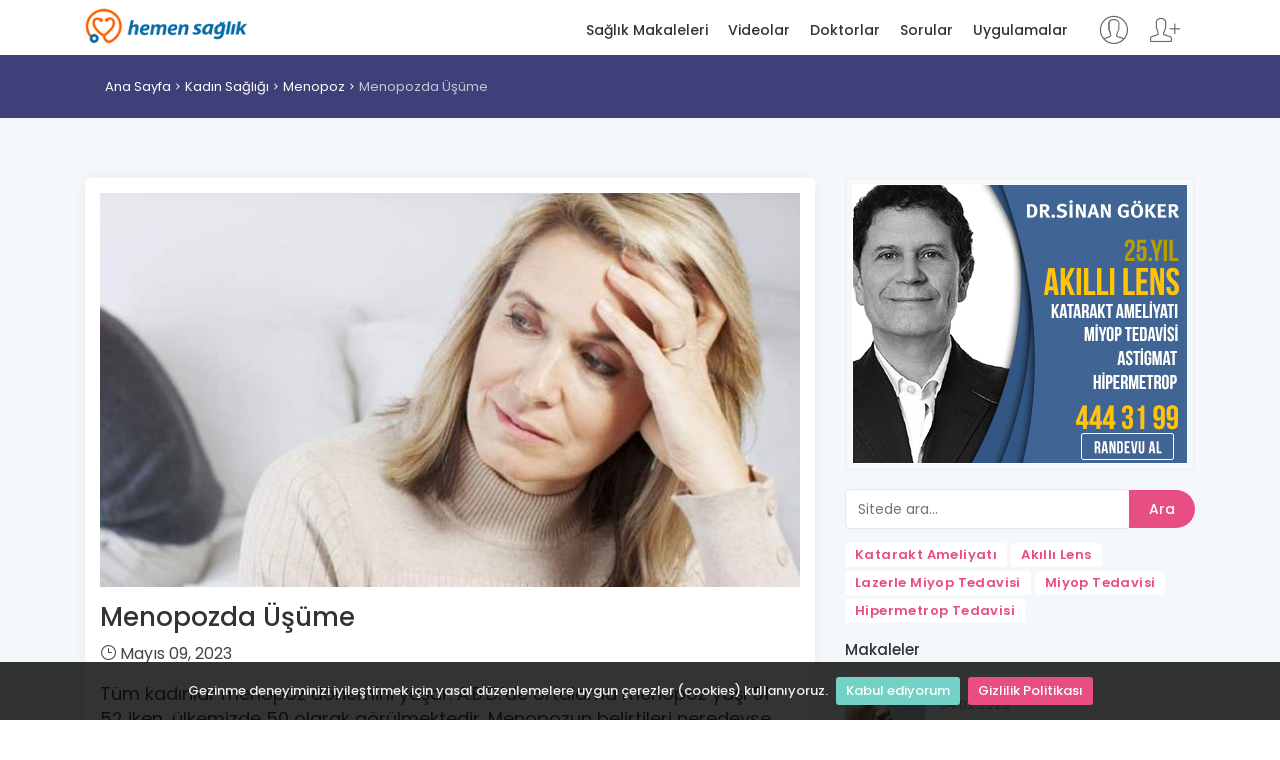

--- FILE ---
content_type: text/html; charset=utf-8
request_url: https://hemensaglik.com/makale/menopozda-usume
body_size: 7763
content:
<!DOCTYPE html>
<html lang="tr">
<head>
    <meta charset="utf-8">
    <meta http-equiv="X-UA-Compatible" content="IE=edge">
    <meta name="viewport" content="width=device-width, initial-scale=1, shrink-to-fit=no">
    <meta name="description" content="T&#252;m kadınlar menopoz d&#246;nemini yaşar. ">
    <meta name="author" content="Dündar DURMA">
    <title>Menopozda &#220;ş&#252;me - Hemen Sağlık</title>
	<link rel="alternate" href="https://www.hemensaglik.com" hreflang="tr" /> 
    
    <!-- Favicons-->
    <link rel="shortcut icon" href="/content/img/favicon.ico" type="image/x-icon">
    <link rel="apple-touch-icon" type="image/x-icon" href="/content/img/apple-touch-icon-57x57-precomposed.png">
    <link rel="apple-touch-icon" type="image/x-icon" sizes="72x72" href="/content/img/apple-touch-icon-72x72-precomposed.png">
    <link rel="apple-touch-icon" type="image/x-icon" sizes="114x114" href="/content/img/apple-touch-icon-114x114-precomposed.png">
    <link rel="apple-touch-icon" type="image/x-icon" sizes="144x144" href="/content/img/apple-touch-icon-144x144-precomposed.png">
    <link rel="manifest" href="/manifest.json">
    <!-- GOOGLE WEB FONT -->
    <link href="https://fonts.googleapis.com/css?family=Poppins:300,400,500,600,700,800" rel="stylesheet">

    <!-- BASE CSS -->
    
    <link rel="stylesheet" href="https://cdnjs.cloudflare.com/ajax/libs/twitter-bootstrap/4.3.1/css/bootstrap.min.css" integrity="sha256-YLGeXaapI0/5IgZopewRJcFXomhRMlYYjugPLSyNjTY=" crossorigin="anonymous" />

    <link href="/content/css/style.css" rel="stylesheet">
    <link href="/content/css/menu.css" rel="stylesheet">
    <link href="/content/css/vendors.css" rel="stylesheet">
    <link href="/content/css/blog.css" rel="stylesheet">
    <link href="/content/css/icon_fonts/css/all_icons_min.css" rel="stylesheet">
    <link href="/Content/css/icon_fonts/font-awesome/css/font-awesome.min.css" rel="stylesheet" />
    <link href="https://cdn.jsdelivr.net/npm/pretty-checkbox@3.0/dist/pretty-checkbox.min.css" rel="stylesheet">

    
    <style>
        ul.rehberIndex {
            border-left: 2px solid #69A8AA;
            list-style-type: none !important;
            margin-left: 0px;
            padding-left: 10px;
        }

            ul.rehberIndex li {
                list-style-type: none !important;
                line-height: 36px;
                font-weight: bold;
            }

                ul.rehberIndex li a {
                    transition: all 0.4s ease-in;
                }

        .rehberIndexTitle {
            color: rgba(106, 169, 171, 0.5);
            font-weight: bold;
            letter-spacing: 4px;
        }

        a.anchor {
            margin-top: -10px;
            padding-top: 10px;
            display: inline-block;
            visibility: hidden;
        }
    </style>

    <!-- YOUR CUSTOM CSS -->
    <link href="/content/css/custom.css" rel="stylesheet" asp-append-version="true">
    <script>
        (function (i, s, o, g, r, a, m) {
            i['GoogleAnalyticsObject'] = r; i[r] = i[r] || function () {
                (i[r].q = i[r].q || []).push(arguments)
            }, i[r].l = 1 * new Date(); a = s.createElement(o),
                m = s.getElementsByTagName(o)[0]; a.async = 1; a.src = g; m.parentNode.insertBefore(a, m)
        })(window, document, 'script', '//www.google-analytics.com/analytics.js', 'ga');
        ga('create', 'UA-41997859-1', 'auto');
        ga('send', 'pageview');
    </script>
</head>
<body>
    
    <!-- /Preload-->
    <div id="page">
        <header class="header_sticky">
            <a href="#menu" class="btn_mobile">
                <div class="hamburger hamburger--spin" id="hamburger">
                    <div class="hamburger-box">
                        <div class="hamburger-inner"></div>
                    </div>
                </div>
            </a>
            <!-- /btn_mobile-->
            <div class="container">
                <div class="row">
                    <div class="col-lg-3 col-6">
                        <div id="logo_home">
                            <h1><a href="/" title="Hemen Sağlık">Hemen Sağlık</a></h1>
                        </div>
                    </div>
                    <div class="col-lg-9 col-6">
                            <ul id="top_access" class="not-logged">
                                <li><a href="/Login" title="Giriş yap"><i class="pe-7s-user"></i></a></li>
                                <li><a href="/Register" title="Kayıt ol"><i class="pe-7s-add-user"></i></a></li>
                            </ul>
                        <nav id="menu" class="main-menu">
                            <ul>
                                <li><span><a href="/saglik-makaleleri" title="Sağlık Makaleleri">Sağlık Makaleleri</a></span></li>
                                <li><span><a href="/saglik-videolari" title="Sağlık Videoları">Videolar</a></span></li>
                                <li><span><a href="/doktorlar" title="Doktolar">Doktorlar</a></span></li>
                                <li><span><a href="/sorular" title="Kullanıcı soruları">Sorular</a></span></li>
                                <li><span><a href="/uygulamalar" title="Sağlık uygulamarı">Uygulamalar</a></span></li>
                            </ul>
                        </nav>
                        <!-- /main-menu -->
                    </div>
                </div>
            </div>
            <!-- /container -->
        </header>
        <!-- /header -->

        <main>
            



<div id="breadcrumb">
    <div class="container">
        <ul>
            <li><a href="/">Ana Sayfa</a></li>
                <li><a href="/kategori/kadin-sagligi">Kadın Sağlığı</a></li>
                <li><a href="/kategori/menopoz-uzjmh">Menopoz</a></li>
            <li>Menopozda &#220;ş&#252;me</li>
        </ul>
    </div>
</div>

<!-- /breadcrumb -->
<div class="container margin_60">
    <div class="row">
        <div class="col-lg-8">
            <article class="bloglist singlepost">
                <a href="https://www.hemensaglik.com/makale/menopozda-usume" rel="bookmark"></a>
                    <a href="https://www.hemensaglik.com/Uploads/PageContentImages/38192/menopozda-usume-lxbtu.jpg" title="Menopozda &#220;ş&#252;me" target="_blank">
                        <img alt="Menopozda &#220;ş&#252;me" class="img-fluid" src="https://www.hemensaglik.com/Uploads/PageContentImages/38192/menopozda-usume-lxbtu.jpg?s=710-400">
                    </a>
                    <div class="hide" itemprop="image" itemscope="" itemtype="http://schema.org/ImageObject">
                        <meta itemprop="url" content="https://www.hemensaglik.com/Uploads/PageContentImages/38192/menopozda-usume-lxbtu.jpg?s=710-400">
                        <meta itemprop="width" content="710">
                        <meta itemprop="height" content="400">
                    </div>

                <header>
                    <h1 itemprop="headline">Menopozda &#220;ş&#252;me</h1>
                    <div class="postmeta">
                        <ul>
                            
                            <li><i class="icon_clock_alt"></i> <time class="entry-date" datetime="2023-05-09T12:41:13+00:00" pubdate="">Mayıs 09, 2023</time></li>
                            
                        </ul>
                    </div>
                </header>

                <!-- /post meta -->
                <div class="post-content" itemprop="articleBody">
<div>T&#252;m kad&#305;nlar menopoz d&#246;nemini ya&#351;ar. A.B.D.&#8217;de ortalama menopoz ya&#351;&#305; 51-52 iken, &#252;lkemizde 50 olarak g&#246;r&#252;lmektedir. Menopozun belirtileri neredeyse ki&#351;iye &#246;zg&#252; olacak kadar &#231;e&#351;itli bir &#351;ekilde ya&#351;an&#305;r. Baz&#305; kad&#305;nlarda &#231;ok az belirti ortaya &#231;&#305;karken, baz&#305;lar&#305;nda &#231;ok &#351;iddetli belirtiler g&#246;r&#252;l&#252;r. Baz&#305; kad&#305;nlarda belirtiler y&#305;llar boyunca s&#252;rerken, baz&#305;lar&#305;nda birka&#231; ayda sona erer. Menopozun en s&#305;k g&#246;r&#252;len belirtisi s&#305;cak basmas&#305; olarak bilinen s&#305;cak n&#246;betleridir. Ancak <span style="font-weight: bold;">menopozda &#252;&#351;&#252;me</span> g&#246;r&#252;lme ihtimali de s&#305;cak basmalar&#305; kadar y&#252;ksektir.</div>

 <div><br>
 	</div>

 <div>Menopoz do&#287;al ve biyolojik bir s&#252;re&#231;tir. Menstr&#252;asyon ve do&#287;urganl&#305;k d&#246;neminin sonu anlam&#305;na gelir. Son adet d&#246;neminden 12 ay sonra ortaya &#231;&#305;kar ve hem fiziksel hem de duygusal belirtileri tetikleyebilir. Hormonlar ortaya &#231;&#305;kan bir&#231;ok belirtide b&#252;y&#252;k rol oynarlar. Bunlar&#305;n aras&#305;nda yorgunluk, uyku bozuklu&#287;u, gece terlemesi, s&#305;cak basmas&#305;, &#252;&#351;&#252;me, d&#252;zensiz adet d&#246;nemleri, titreme, ruh hali dalgalanmalar&#305;, sa&#231; d&#246;k&#252;lmesi ve sa&#231; seyrelmesi bulunur.</div>

 <div><br>
 	</div>

 <div><span style="font-weight: bold;">Menopozda &#252;&#351;&#252;me</span>, aniden &#351;iddetli bir so&#287;uk hissinin gelmesi ve buna titremenin e&#351;lik etmesi durumudur. Havaya verilen &#252;&#351;&#252;me ve titreme tepkisinin, medikal sebeplerle verilenden fark&#305; beklenmedik olmas&#305;d&#305;r. Beyin v&#252;cudun s&#305;cakl&#305;&#287;&#305;n&#305; izler ve d&#252;zenler. Bir sebepten dolay&#305; (&#246;rne&#287;in menopoz) denge bozulunca, kimyasallar kan dola&#351;&#305;m&#305; boyunca da&#287;&#305;larak beynin normal s&#305;cakl&#305;k denge noktas&#305;n&#305; y&#252;kseltmesine sebep olurlar. Bu da v&#252;cudun yeni s&#305;cakl&#305;k denge noktas&#305;na ula&#351;mas&#305;na yard&#305;m etmek i&#231;in &#252;&#351;&#252;meye ve titremeye yol a&#231;ar.</div>

 <div><br>
 	</div>

 <div>&#214;strojen seviyeleri d&#252;&#351;t&#252;&#287;&#252;nden, hormonal ve biyokimyasal dengesizlikler ortaya &#231;&#305;kar. D&#252;&#351;en &#246;strojen seviyeleri hem s&#305;cak basmalar&#305;n&#305;n hem de <span style="font-weight: bold;">menopozda &#252;&#351;&#252;menin</span> nedeni olarak d&#252;&#351;&#252;n&#252;lmektedir. Hipotalamus beynin, v&#252;cut s&#305;cakl&#305;&#287;&#305;n&#305; d&#252;zenlemekten sorumlu b&#246;lgesidir ve a&#351;&#305;r&#305; aktif hale gelir. Bu da hipotalamusun &#231;e&#351;itli kimyasallar salg&#305;lamas&#305;na, ciltteki kan damarlar&#305;n&#305;n geni&#351;leyerek s&#305;cakl&#305;k kaybetmelerine yol a&#231;ar. B&#246;ylelikle &#252;&#351;&#252;me hissedilir.</div>

 <div><br>
 	</div>

 <div>&#214;strojen replasman terapisi menopoz d&#246;nemindeki kad&#305;nlar&#305;n v&#252;cut s&#305;cakl&#305;&#287;&#305;n&#305;n d&#252;zenlenmesi i&#231;in kulland&#305;&#287;&#305; pop&#252;ler bir tedavi y&#246;ntemidir. D&#252;&#351;&#252;k dozlu antidepresanlar, gabapentin ve klonidin gibi di&#287;er ila&#231;lar s&#305;cak basmalar&#305;n&#305; ve &#252;&#351;&#252;meleri azaltabilir. Dengeli beslenme, d&#252;zenli egzersiz, yeterince su i&#231;me, sigara kullanmama, alkol ve kafein t&#252;ketimini s&#305;n&#305;rlama gibi &#246;nlemler de menopoz belirtilerini azalt&#305;rlar. <span style="font-weight: bold;">Menopozda &#252;&#351;&#252;me</span> n&#246;betleri s&#305;ras&#305;nda aya&#287;a kalk&#305;p hareket etmek, kan dola&#351;&#305;m&#305;n&#305; art&#305;rarak faydal&#305; olabilir.</div>

 <div><br>
 	</div>

                                <div class="content-card material-shadow--1dp clearfix">
                                    <a href="/makale/menopozdaki-kadin-cinselligini-daha-rahat-mi-yasar" title="Menopozdaki kadın cinselliğini daha rahat mı yaşar?" onclick="ga('send', 'event', 'Releated article', 'Click', 'https://www.hemensaglik.com/makale/menopozdaki-kadin-cinselligini-daha-rahat-mi-yasar')"><div class="content-card__image lazyloaded" data-original="https://www.hemensaglik.com/Uploads/PageContentImages/24759/menopozdaki-kadin-cinselligini-daha-rahat-mi-yasar.jpg" style="display: block; background-image: url('https://www.hemensaglik.com/Uploads/PageContentImages/24759/menopozdaki-kadin-cinselligini-daha-rahat-mi-yasar.jpg?s=262-147');"></div></a>
                                    <div class="content-card__detail"><div class="content-card__category content-card__category--news">İLGİLİ MAKALE</div><h3 class="content-card__title"><a href="/makale/menopozdaki-kadin-cinselligini-daha-rahat-mi-yasar" title="Menopozdaki kadın cinselliğini daha rahat mı yaşar?" onclick="ga('send', 'event', 'Releated news', 'Click', 'https://www.hemensaglik.com/makale/menopozdaki-kadin-cinselligini-daha-rahat-mi-yasar')"><span class="underline">Menopozdaki kadın cinselliğini daha rahat mı yaşar?</span></a></h3></div>
                                </div>
                                <div class="content-card material-shadow--1dp clearfix">
                                    <a href="/doktor/algoloji/nurettin-luleci/45094" title="Prof. Dr. Nurettin L&#220;LECİ"
                                       onclick="ga('send', 'event', 'Doctor Question', 'Click', 'https://www.hemensaglik.com/doktor/algoloji/nurettin-luleci/45094')">
                                        <div class="content-card__image lazyloaded" data-original="https://www.hemensaglik.com/Uploads/UserImages/45094/nurettin-luleci.jpg"
                                             style="display: block; background-image: url('https://www.hemensaglik.com/Uploads/UserImages/45094/nurettin-luleci.jpg?s=262-147');"></div>
                                    </a>
                                    <div class="content-card__detail">
                                        <h3 class="content-card__title" style="margin-top:0px !important">
                                            <a href="/doktor/algoloji/nurettin-luleci/45094" title="Prof. Dr. Nurettin L&#220;LECİ"
                                               onclick="ga('send', 'event', 'Releated news', 'Click', 'https://www.hemensaglik.com/doktor/algoloji/nurettin-luleci/45094')">
                                                <span class="underline">Prof. Dr. Nurettin L&#220;LECİ</span>
                                            </a>
                                        </h3>
                                        <p style="color: #949494 !important;font-size: 14px !important;">Hocam iyi g&#252;nler. Benim sağ elimin baş parmağı ile ilgili sorunum var.Elime kazma veya k&#252;rek aldığımda sapını kavrayamıyorum baş parmağım acıyor.&#214;ncel... <a href="/soru/sag-elimin-bas-parmagi-ile-ilgili/10479">devamı <i class="icon-right-big"></i></a></p>
                                    </div>
                                </div>

                </div>
                <!-- /post -->
            </article>
            <!-- /single-post -->
                <div class="wrapper_indent reviews-container box">
                        <div class="review-box clearfix">
                            <figure class="rev-thumb">
                                    <img src="/content/img/male.jpg?s=80-80" alt="Erkek">
                            </figure>
                            <div class="rev-content">
                                <div class="rev-info">
                                    mu**** bi**** – 20 Ekim 2022
                                    <span style="float: right;font-size: 16px;"> <a href="/soru/40-yasinda-bir-bayanim-gecen-eylulun-7/12208" class="btn_1 small" title="40 Yasında Bir Bayanım.Ge&#231;en Eyl&#252;l&#252;n 7  İnde Adet Oldum"><i class="fa fa-eye"></i></a></span>
                                </div>
                                <div class="rev-text">
                                    <p>ben 40 yasında bir bayanım.ge&#231;en eyl&#252;l&#252;n 7  inde adet oldum bu ayda hi&#231; adet olmadım.menopoz mu yoksa adet duzensizliğimi?ben menopoza girmekten &#231;ok korkuyorum.&#231;ocuk olmayı &#231;ok istiyorum.ara sıra belim ağrıyor ama adet olmadım.bir bilgi verirseniz &#231;ok sevinirim.şimdiden teşekk&#252;r ediyorum.</p>
                                </div>
                            </div>
                        </div>
                        <div class="review-box clearfix">
                            <figure class="rev-thumb">
                                    <img src="/content/img/male.jpg?s=80-80" alt="Erkek">
                            </figure>
                            <div class="rev-content">
                                <div class="rev-info">
                                    mu**** bi**** – 19 Temmuz 2021
                                    <span style="float: right;font-size: 16px;"> <a href="/soru/hormon-testi-yaptirmistim-ve-t3-hormonum/16032" class="btn_1 small" title="Hormon Testi Yaptırmıştım Ve T3 Hormonum Y&#252;ksek"><i class="fa fa-eye"></i></a></span>
                                </div>
                                <div class="rev-text">
                                    <p>Ben hormon testi yaptırmıştım ve t3 hormonum y&#252;ksek &#231;ıkmıştı.belirli şikayetlerim var;Yutmada g&#252;&#231;l&#252;k,Kilo verememe acıkmama doymama (spordan sonra dahi acıkmama) Aşırı sa&#231;&#160;d&#246;k&#252;lmesi,Aşırı &#252;ş&#252;me,Aşırı terleme,Aşırı yorgunluk &#231;arpıntı nefes alamama Unutkanlık bu şikayetler neyin belirtisi olabilir? Cevabınızı bekliyorum</p>
                                </div>
                            </div>
                        </div>
                        <div class="review-box clearfix">
                            <figure class="rev-thumb">
                                    <img src="/content/img/male.jpg?s=80-80" alt="Erkek">
                            </figure>
                            <div class="rev-content">
                                <div class="rev-info">
                                    mu**** bi**** – 18 Haziran 2023
                                    <span style="float: right;font-size: 16px;"> <a href="/soru/29-yasindayim-evliyim-bende-yaklasik-7/11679" class="btn_1 small" title="29 Yasindayim Evliyim Bende Yaklasik 7 Yildir Penisimde"><i class="fa fa-eye"></i></a></span>
                                </div>
                                <div class="rev-text">
                                    <p>Hocam meraba 29 yasindayim evliyim Bende yaklasik 7 yildir penisimde usume var soguk hissediyom bi cok uroloji uzmanina gittim her cesit test yaptilar hic bise yok diyorlar antibiyotik veriyolar gecmiyo bole yasmaya alistim AMA pikolojik olarak kotu hissediyom kendimi isedikten sonra biz gibi oluyo 1 saat sonra geciyo Normal soguk havalarda cok usume oluyo yardimci olursaniz sevinirim hocam simdiden tesekkurler.</p>
                                </div>
                            </div>
                        </div>
                    <hr />
                    <div class="text-center">
                        <a href="/sorular" class="btn_1" title="Tüm hasta soruları">Tüm Sorular</a>
                    </div>
                </div>
            <!-- /questions -->

        <div class="widget box">
            <ul class="comments-list">
                        <li>
                            <div class="alignleft">
                                <a href="/makale/menopoz-belirtileri-nelerdir" title="Menopoz Belirtileri Nelerdir?"><img src="https://www.hemensaglik.com//Uploads/PageContentImages/35870/menopoz-belirtileri-nelerdir-ceyf7.jpg?s=80-80" alt="Menopoz Belirtileri Nelerdir?"></a>
                            </div>
                            <small>08.06.2023</small>
                            <h3><a href="/makale/menopoz-belirtileri-nelerdir" title="Menopoz Belirtileri Nelerdir?">Menopoz Belirtileri Nelerdir?</a></h3>
                        </li>
                        <li>
                            <div class="alignleft">
                                <a href="/makale/progesteron-eksikligi-ve-baskinligi" title="Progesteron Eksikliği ve Baskınlığı"><img src="https://www.hemensaglik.com//Uploads/PageContentImages/32306/progesteron-eksikligi-ve-baskinligi.jpg?s=80-80" alt="Progesteron Eksikliği ve Baskınlığı"></a>
                            </div>
                            <small>05.02.2023</small>
                            <h3><a href="/makale/progesteron-eksikligi-ve-baskinligi" title="Progesteron Eksikliği Ve Baskınlığı">Progesteron Eksikliği Ve Baskınlığı</a></h3>
                        </li>
                        <li>
                            <div class="alignleft">
                                <a href="/makale/dusuk-ostrojen-duzeyleri" title="D&#252;ş&#252;k &#214;strojen D&#252;zeyleri"><img src="https://www.hemensaglik.com//Uploads/PageContentImages/32301/dusuk-ostrojen-duzeyleri.jpg?s=80-80" alt="D&#252;ş&#252;k &#214;strojen D&#252;zeyleri"></a>
                            </div>
                            <small>05.02.2023</small>
                            <h3><a href="/makale/dusuk-ostrojen-duzeyleri" title="D&#252;ş&#252;k &#214;strojen D&#252;zeyleri">D&#252;ş&#252;k &#214;strojen D&#252;zeyleri</a></h3>
                        </li>
                        <li>
                            <div class="alignleft">
                                <a href="/makale/menopoz-nfkbl" title="Menopoz"><img src="https://www.hemensaglik.com//Uploads/PageContentImages/31240/menopoz-tz7hg.jpg?s=80-80" alt="Menopoz"></a>
                            </div>
                            <small>05.02.2023</small>
                            <h3><a href="/makale/menopoz-nfkbl" title="Menopoz">Menopoz</a></h3>
                        </li>
                        <li>
                            <div class="alignleft">
                                <a href="/makale/yuksek-tansiyonun-nedeni-virus-mu" title="Y&#252;ksek Tansiyonun Nedeni Vir&#252;s M&#252;?"><img src="https://www.hemensaglik.com//Uploads/PageContentImages/28215/yuksek-tansiyonun-nedeni-virus-mu.jpg?s=80-80" alt="Y&#252;ksek Tansiyonun Nedeni Vir&#252;s M&#252;?"></a>
                            </div>
                            <small>04.02.2023</small>
                            <h3><a href="/makale/yuksek-tansiyonun-nedeni-virus-mu" title="Y&#252;ksek Tansiyonun Nedeni Vir&#252;s M&#252;?">Y&#252;ksek Tansiyonun Nedeni Vir&#252;s M&#252;?</a></h3>
                        </li>

            </ul>
            <hr />
            <div class="text-center">
                <a href="/saglik-makaleleri" class="btn_1" title="Sağlık makaleleri">Tüm Sağlık Makaleleri</a>
            </div>
        </div>
        <!-- /widget -->
                <!-- /articles -->
    <div class="widget box">
        <ul class="comments-list">
                    <li>
                        <div class="alignleft">
                            <a href="/video/karin-germe-abdominoplasti" title="Karın Germe (Abdominoplasti)"><img src="https://www.hemensaglik.com//Uploads/Videos/25157/karin-germe.JPG?s=80-80" alt="Karın Germe (Abdominoplasti)"></a>
                        </div>
                        <small>15.02.2013</small>
                        <h3><a href="/video/karin-germe-abdominoplasti" title="Karın Germe (Abdominoplasti)">Karın Germe (Abdominoplasti)</a></h3>
                    </li>
                    <li>
                        <div class="alignleft">
                            <a href="/video/vajinismus-neden-gelisir" title="Vajinismus neden gelişir?"><img src="https://www.hemensaglik.com//Uploads/Videos/25542/ebru_video_pic.jpg?s=80-80" alt="Vajinismus neden gelişir?"></a>
                        </div>
                        <small>10.04.2013</small>
                        <h3><a href="/video/vajinismus-neden-gelisir" title="Vajinismus Neden Gelişir?">Vajinismus Neden Gelişir?</a></h3>
                    </li>
                    <li>
                        <div class="alignleft">
                            <a href="/video/kimlere-tup-bebek-yapilmaktadir" title="Kimlere t&#252;p bebek yapılmaktadır?"><img src="https://www.hemensaglik.com//Uploads/Videos/25851/teksen_camlibel_photo.JPG?s=80-80" alt="Kimlere t&#252;p bebek yapılmaktadır?"></a>
                        </div>
                        <small>15.05.2013</small>
                        <h3><a href="/video/kimlere-tup-bebek-yapilmaktadir" title="Kimlere T&#252;p Bebek Yapılmaktadır?">Kimlere T&#252;p Bebek Yapılmaktadır?</a></h3>
                    </li>
                    <li>
                        <div class="alignleft">
                            <a href="/video/vulva-kanserinin-belirtileri-nelerdir" title="Vulva kanserinin belirtileri nelerdir?"><img src="https://www.hemensaglik.com//Uploads/Videos/25921/murat_naki_pic.JPG?s=80-80" alt="Vulva kanserinin belirtileri nelerdir?"></a>
                        </div>
                        <small>11.06.2013</small>
                        <h3><a href="/video/vulva-kanserinin-belirtileri-nelerdir" title="Vulva Kanserinin Belirtileri Nelerdir?">Vulva Kanserinin Belirtileri Nelerdir?</a></h3>
                    </li>
                    <li>
                        <div class="alignleft">
                            <a href="/video/kizlik-zari-nedir" title="Kızlık zarı nedir?"><img src="https://www.hemensaglik.com//Uploads/Videos/26094/korkut_pic.JPG?s=80-80" alt="Kızlık zarı nedir?"></a>
                        </div>
                        <small>22.10.2013</small>
                        <h3><a href="/video/kizlik-zari-nedir" title="Kızlık Zarı Nedir?">Kızlık Zarı Nedir?</a></h3>
                    </li>

        </ul>

        <hr />
        <div class="text-center">
            <a href="/saglik-videolari" class="btn_1" title="Sağlık videoları">Tüm Sağlık Videoları</a>
        </div>
    </div>
            <!-- /widget -->

                <!-- /videos -->

        </div>
        <!-- /col -->

        <aside class="col-lg-4 sidebar">
            <div class="widget rightImageBanner" style="text-align: center">
    <a href="https://www.sinangoker.com.tr/makale/akilli-lens-ameliyati-goz-ici-mercek?utm_source=hs-banner" target="_blank" title="Akıllı Lens Ameliyatı" rel="nofollow">
        <img src="https://www.hemensaglik.com/content/img/336x280-sgg-2.png" style="width: 100%; height: 100%" width="100%" height="100%" alt="Akıllı Lens Ameliyatı" title="Akıllı Lens Ameliyatı">
    </a>
</div>
<!-- /widget -->
            <div class="widget">
    <form id="searchForm" action="/arama" method="get">
        <div class="input-group">
            <div class="custom-file">
                <input type="text" name="q" id="key" class="form-control" placeholder="Sitede ara..." required>
            </div>
            <div class="input-group-append">
                <button class="btn btn-outline-primary btn_1" type="submit">Ara</button>
            </div>
        </div>
    </form>
</div>
<!-- /widget -->

<div class="tags">
    <a href="/makale/katarakt-ameliyati" title="Katarakt Ameliyatı"><strong>Katarakt Ameliyatı</strong></a>
    <a href="/makale/akilli-lens-tedavisi-hakkinda-hersey" title="Akıllı Lens"><strong>Akıllı Lens</strong></a>
    <a href="/makale/lazerle-miyop-tedavisi" title="Miyop Tedavisi"><strong>Lazerle Miyop Tedavisi</strong></a>
    <a href="/makale/miyop-tedavisi" title="Miyop Tedavisi"><strong>Miyop Tedavisi</strong></a>
    <a href="/makale/hipermetropi-uzak-gorus" title="Hipermetrop Tedavisi"><strong>Hipermetrop Tedavisi</strong></a>
</div>


        <div class="widget">
            <div class="widget-title">
                <h4>Makaleler</h4>
            </div>
            <ul class="comments-list">
                        <li>
                            <div class="alignleft">
                                <a href="/makale/sigara-erken-menopoza-neden-oluyor" title="Sigara Erken Menopoza Neden Oluyor"><img src="https://www.hemensaglik.com//Uploads/PageContentImages/25606/sigara-erken-menopoza-neden-oluyor.jpg?s=80-80" alt="Sigara Erken Menopoza Neden Oluyor"></a>
                            </div>
                            <small>04.02.2023</small>
                            <h3><a href="/makale/sigara-erken-menopoza-neden-oluyor" title="Sigara Erken Menopoza Neden Oluyor">Sigara Erken Menopoza Neden Oluyor</a></h3>
                        </li>
                        <li>
                            <div class="alignleft">
                                <a href="/makale/menopozda-sac-kaybi-icin-dogru-tedavi" title="Menopozda Sa&#231; Kaybı İ&#231;in Doğru Tedavi"><img src="https://www.hemensaglik.com//Uploads/PageContentImages/23170/menopozda-sac-kaybi-icin-dogru-tedavi.jpg?s=80-80" alt="Menopozda Sa&#231; Kaybı İ&#231;in Doğru Tedavi"></a>
                            </div>
                            <small>04.02.2023</small>
                            <h3><a href="/makale/menopozda-sac-kaybi-icin-dogru-tedavi" title="Menopozda Sa&#231; Kaybı İ&#231;in Doğru Tedavi">Menopozda Sa&#231; Kaybı İ&#231;in Doğru Tedavi</a></h3>
                        </li>
                        <li>
                            <div class="alignleft">
                                <a href="/makale/dusuk-ostrojen-duzeyleri" title="D&#252;ş&#252;k &#214;strojen D&#252;zeyleri"><img src="https://www.hemensaglik.com//Uploads/PageContentImages/32301/dusuk-ostrojen-duzeyleri.jpg?s=80-80" alt="D&#252;ş&#252;k &#214;strojen D&#252;zeyleri"></a>
                            </div>
                            <small>05.02.2023</small>
                            <h3><a href="/makale/dusuk-ostrojen-duzeyleri" title="D&#252;ş&#252;k &#214;strojen D&#252;zeyleri">D&#252;ş&#252;k &#214;strojen D&#252;zeyleri</a></h3>
                        </li>
                        <li>
                            <div class="alignleft">
                                <a href="/makale/erken-menopoz" title="Erken Menopoz"><img src="https://www.hemensaglik.com//Uploads/PageContentImages/32714/erken-menopoz.jpg?s=80-80" alt="Erken Menopoz"></a>
                            </div>
                            <small>05.02.2023</small>
                            <h3><a href="/makale/erken-menopoz" title="Erken Menopoz">Erken Menopoz</a></h3>
                        </li>
                        <li>
                            <div class="alignleft">
                                <a href="/makale/hamilelik-ve-menopoz-belirtileri" title="Hamilelik ve Menopoz Belirtileri"><img src="https://www.hemensaglik.com//Uploads/PageContentImages/38093/hamilelik-ve-menopoz-belirtileri-yuzxu.jpg?s=80-80" alt="Hamilelik ve Menopoz Belirtileri"></a>
                            </div>
                            <small>10.01.2023</small>
                            <h3><a href="/makale/hamilelik-ve-menopoz-belirtileri" title="Hamilelik Ve Menopoz Belirtileri">Hamilelik Ve Menopoz Belirtileri</a></h3>
                        </li>

            </ul>
        </div>
        <!-- /widget -->


        </aside>
        <!-- /aside -->
    </div>
    <!-- /row -->
</div>
<!-- /container -->

        </main>
        <!-- /main content -->

        <footer>
            <div class="container margin_60_35">
                <div class="row">
                    <div class="col-md-3">
                        <h5><a href="/" title="Hemen Sağlık"><img src="/content/img/logo.png" data-retina="true" alt="" width="163" height="36" class="img-fluid"></a></h5>
                        
                    </div>
                    <div class="col-md-3">
                        <h5>Hemen Sağlık</h5>
                        <ul class="links">
                            <li><a href="/biz-kimiz">Biz Kimiz</a></li>
                            <li><a href="/amacimiz">Amacımız</a></li>
                            <li><a href="/Login">Giriş Yap</a></li>
                            <li><a href="/Register">Kayıt Ol</a></li>
                        </ul>
                    </div>
                    <div class="col-md-3">
                        <h5>Linkler</h5>
                        <ul class="links">
                            <li><a href="/saglik-makaleleri">Sağlık Makaleleri</a></li>
                            <li><a href="/saglik-videolari">Videolar</a></li>
                            <li><a href="/doktorlar">Doktorlar</a></li>
                            <li><a href="/sorular">Sorular</a></li>
                            <li><a href="/uygulamalar">Uygulamalar</a></li>
                        </ul>
                    </div>
                    <div class="col-md-3">
                        
                        <div class="follow_us">
                            <h5>Bizi Takip Edin</h5>
                            <ul>
                                <li><a href="https://www.facebook.com/hemensaglik/"><i class="social_facebook"></i></a></li>
                                <li><a href="https://twitter.com/hemensaglik"><i class="social_twitter"></i></a></li>
                                <li><a href="https://www.youtube.com/c/Hemensaglik-com"><i class="social_youtube"></i></a></li>
                                <li><a href="https://www.instagram.com/hemensaglik/"><i class="social_instagram"></i></a></li>
                            </ul>
                        </div>
                    </div>
                </div>
                <!--/row-->
                <hr>
                <div class="row">
                    <div class="col-md-8">
                        <ul id="additional_links">
                            <li><a href="/kullanim-sozlesmesi">Kullanım Sözleşmesi</a></li>
                            <li><a href="/gizlilik-sozlesmesi">Gizlilik Politikası</a></li>
                        </ul>
                    </div>
                    <div class="col-md-4">
                        <div id="copy">Hemen Sağlık 2012 - 2026</div>
                    </div>
                </div>
            </div>
        </footer>
        <!--/footer-->

    </div>
    <!-- page -->

    <div id="toTop"></div>
    <!-- Back to top button -->
    <!-- COMMON SCRIPTS -->
    <script src="/content/js/jquery-2.2.4.min.js"></script>
    <script src="/Content/js/jquery.mask.min.js"></script>
    <script src="/content/js/jquery.cookiebar.js"></script>

    <script src="https://stackpath.bootstrapcdn.com/bootstrap/4.3.1/js/bootstrap.min.js" integrity="sha384-JjSmVgyd0p3pXB1rRibZUAYoIIy6OrQ6VrjIEaFf/nJGzIxFDsf4x0xIM+B07jRM" crossorigin="anonymous"></script>

    <script src="/content/js/common_scripts.min.js"></script>
    <script src="/content/js/functions.js"></script>

    <script>
        $(document).ready(function () {
            'use strict';
            $.cookieBar({
                fixed: true
            });
        });
    </script>

    <script src="/content/js/site.js" asp-append-version="true"></script>

    
</body>
</html>


--- FILE ---
content_type: text/css
request_url: https://hemensaglik.com/content/css/style.css
body_size: 27369
content:
/*
Theme Name: Findoctor
Theme URI: http://www.ansonika.com/findoctor/
Author: Ansonika
Author URI: http://themeforest.net/user/Ansonika/

[Table of contents] 

1. SITE STRUCTURE and TYPOGRAPHY
- 1.1 Typography
- 1.2 Buttons
- 1.3 Structure

2. CONTENT
- 2.1 Home
- 2.2 Listing
- 2.3 Map listing
- 2.4 Detail page
- 2.5 Login/register
- 2.6 404 page
- 2.7 Contact page
- 2.8 Booking page/confirm
- 2.9 Pricing page
- 2.10 Submit review 
- 2.11 Home with map
- 2.12 About

3. COMMON
- 3.1 Misc
- 3.2 List
- 3.3 Spacing
- 3.4 Scroll top button
- 3.5 Community badges
- 3.6 Pagination
- 3.7 Cookie bar
- 3.8 Date dropper/time dropper
- 3.9 Faq section


/*============================================================================================*/
/* 1.  SITE STRUCTURE and TYPOGRAPHY */
/*============================================================================================*/
/*-------- Preloader --------*/
#preloader {
    position: fixed;
    top: 0;
    left: 0;
    right: 0;
    width: 100%;
    height: 100%;
    bottom: 0;
    background-color: #fff;
    z-index: 999999;
}

[data-loader="circle-side"] {
    position: absolute;
    width: 50px;
    height: 50px;
    top: 50%;
    left: 50%;
    margin-left: -25px;
    margin-top: -25px;
    -webkit-animation: circle infinite .95s linear;
    -moz-animation: circle infinite .95s linear;
    -o-animation: circle infinite .95s linear;
    animation: circle infinite .95s linear;
    border: 2px solid #3f4079;
    border-top-color: rgba(0, 0, 0, 0.2);
    border-right-color: rgba(0, 0, 0, 0.2);
    border-bottom-color: rgba(0, 0, 0, 0.2);
    -webkit-border-radius: 100%;
    -moz-border-radius: 100%;
    -ms-border-radius: 100%;
    border-radius: 100%;
}

@-webkit-keyframes circle {
    0% {
        -webkit-transform: rotate(0);
        -moz-transform: rotate(0);
        -ms-transform: rotate(0);
        -o-transform: rotate(0);
        transform: rotate(0);
    }

    100% {
        -webkit-transform: rotate(360deg);
        -moz-transform: rotate(360deg);
        -ms-transform: rotate(360deg);
        -o-transform: rotate(360deg);
        transform: rotate(360deg);
    }
}

@-moz-keyframes circle {
    0% {
        -webkit-transform: rotate(0);
        -moz-transform: rotate(0);
        -ms-transform: rotate(0);
        -o-transform: rotate(0);
        transform: rotate(0);
    }

    100% {
        -webkit-transform: rotate(360deg);
        -moz-transform: rotate(360deg);
        -ms-transform: rotate(360deg);
        -o-transform: rotate(360deg);
        transform: rotate(360deg);
    }
}

@-o-keyframes circle {
    0% {
        -webkit-transform: rotate(0);
        -moz-transform: rotate(0);
        -ms-transform: rotate(0);
        -o-transform: rotate(0);
        transform: rotate(0);
    }

    100% {
        -webkit-transform: rotate(360deg);
        -moz-transform: rotate(360deg);
        -ms-transform: rotate(360deg);
        -o-transform: rotate(360deg);
        transform: rotate(360deg);
    }
}

@keyframes circle {
    0% {
        -webkit-transform: rotate(0);
        -moz-transform: rotate(0);
        -ms-transform: rotate(0);
        -o-transform: rotate(0);
        transform: rotate(0);
    }

    100% {
        -webkit-transform: rotate(360deg);
        -moz-transform: rotate(360deg);
        -ms-transform: rotate(360deg);
        -o-transform: rotate(360deg);
        transform: rotate(360deg);
    }
}
/*-------- 1.1 Typography --------*/
/* rem reference
10px = 0.625rem
12px = 0.75rem
14px = 0.875rem
16px = 1rem (base)
18px = 1.125rem
20px = 1.25rem
24px = 1.5rem
30px = 1.875rem
32px = 2rem
36px= 2.571428571rem
42px= 3rem
48px= 3.428571429rem
64px= 4.57142857rem
72px= 5.142857143rem
*/
html * {
    -webkit-font-smoothing: antialiased;
    -moz-osx-font-smoothing: grayscale;
}

body {
    background: #fff;
    font-size: 14px;
    font-size: 0.875rem;
    line-height: 1.4;
    font-family: "Poppins", Helvetica, sans-serif;
    color: #444;
}

main {
    background: #f5f8fa;
    position: relative;
    z-index: 1;
}

h1,
h2,
h3,
h4,
h5,
h6 {
    color: #333;
}

p {
    margin-bottom: 30px;
}

hr {
    margin: 15px 0 30px 0;
    border-color: #ededed;
}

    hr.double {
        margin: 15px 0 30px 0;
        border-color: #ededed;
        border-width: 2px;
    }

ul, ol {
    list-style: none;
    margin: 10px 0px 10px 0px;
    padding: 0 0px 0 20px;
}

p {
    margin-bottom: 25px;
}

    p.lead {
        font-weight: 300;
        font-size: 20px;
        font-size: 1.25rem;
    }

strong {
    font-weight: 600;
}

.main_title {
    text-align: center;
    margin-bottom: 45px;
}

@media (max-width: 767px) {
    .main_title {
        /* For less than 767px */
        margin-bottom: 15px;
    }
}

.main_title h2 {
    font-weight: 300;
    letter-spacing: -1px;
    font-size: 36px;
    margin: 0;
    text-transform: uppercase;
}

@media (max-width: 768px) {
    .main_title h1 {
        /* For less than 767px */
        font-size: 32px;
        font-size: 2rem;
    }

    .main_title h2 {
        /* For less than 767px */
        font-size: 32px;
        font-size: 2rem;
    }

    .box_profile {
        margin-bottom: 15px !important;
    }

    .box_general_3 {
        padding: 10px;
    }

    .mainPageLinks span {
        display: block;
        margin-bottom: 10px;
    }
}

@media (max-width: 575px) {
    .main_title h2 {
        /* For less than 575px */
        font-size: 24px;
        font-size: 1.5rem;
    }
}

.main_title p {
    font-weight: 300;
    font-size: 20px;
    color: #777;
    padding: 0 10%;
}

@media (max-width: 767px) {
    .main_title p {
        /* For less than 767px */
        font-size: 18px;
        font-size: 1.125rem;
        padding: 0;
    }
}

@media (max-width: 575px) {
    .main_title p {
        /* For less than 575px */
        font-size: 16px;
        font-size: 1rem;
    }
}

.main_title_2 {
    text-align: center;
    margin-bottom: 30px;
}

    .main_title_2 h3 {
        font-weight: 300;
        font-size: 28px;
        font-size: 1.75rem;
        margin: 0;
        text-transform: uppercase;
    }

    .main_title_2 p {
        font-weight: 300;
        font-size: 20px;
        font-size: 1.25rem;
        color: #777;
    }

.main_title_3 {
    background-color: #3f4079;
    background-color: #3f4079;
    -webkit-border-radius: 5px;
    -moz-border-radius: 5px;
    -ms-border-radius: 5px;
    border-radius: 5px;
    text-align: center;
    padding: 10px;
    position: relative;
    margin-bottom: 60px;
}

@media (max-width: 991px) {
    .main_title_3 {
        /* For less than 991px */
        margin-bottom: 30px;
    }
}

.main_title_3 h3 {
    font-size: 16px;
    font-size: 1rem;
    text-transform: uppercase;
    margin: 5px 0 0 0;
    position: relative;
    color: #fff;
}

    .main_title_3 h3 strong {
        background-color: #e74e84;
        color: #fff;
        text-align: center;
        -webkit-border-radius: 50%;
        -moz-border-radius: 50%;
        -ms-border-radius: 50%;
        border-radius: 50%;
        line-height: 24px;
        display: inline-block;
        width: 24px;
        height: 24px;
        font-size: 14px;
        font-size: 0.875rem;
        margin-right: 10px;
        position: relative;
        top: -2px;
    }

    .main_title_3 h3:before, .main_title_3 h3:after {
        content: "";
        position: absolute;
        width: 20px;
        height: 54px;
        bottom: -42px;
        display: block;
        z-index: 9;
    }

@media (max-width: 991px) {
    .main_title_3 h3:before, .main_title_3 h3:after {
        /* For less than 991px */
        display: none;
    }
}

.main_title_3 h3:before {
    left: 25%;
    background: url(../img/arrow_left.png) no-repeat 0 0;
}

.main_title_3 h3:after {
    right: 25%;
    background: url(../img/arrow_right.png) no-repeat 0 0;
}

.main_title_4 {
    background-color: #3f4079;
    background-color: #3f4079;
    -webkit-border-radius: 5px;
    -moz-border-radius: 5px;
    -ms-border-radius: 5px;
    border-radius: 5px;
    padding: 10px;
    box-sizing: border-box;
    position: relative;
    margin-bottom: 30px;
}

@media (max-width: 991px) {
    .main_title_4 {
        /* For less than 991px */
        margin-bottom: 30px;
    }
}

.main_title_4 h3 {
    font-size: 16px;
    font-size: 1rem;
    text-transform: uppercase;
    margin: 0;
    color: #fff;
}

    .main_title_4 h3 i {
        position: relative;
        top: 1px;
        margin-right: 5px;
    }

/*-------- 1.2 Buttons --------*/
/*General links color*/
a {
    color: #e74e84;
    text-decoration: none;
    -moz-transition: all 0.5s ease-in-out;
    -o-transition: all 0.5s ease-in-out;
    -webkit-transition: all 0.5s ease-in-out;
    -ms-transition: all 0.5s ease-in-out;
    transition: all 0.5s ease-in-out;
    outline: none;
}

    a:hover, a:focus {
        color: #333;
        text-decoration: none;
        outline: none;
    }

    a.btn_1,
    .btn_1 {
        border: none;
        color: #fff;
        background: #e74e84;
        cursor: pointer;
        padding: 7px 20px;
        display: inline-block;
        outline: none;
        font-size: 14px;
        font-size: 0.875rem;
        -moz-transition: all 0.3s ease-in-out;
        -o-transition: all 0.3s ease-in-out;
        -webkit-transition: all 0.3s ease-in-out;
        -ms-transition: all 0.3s ease-in-out;
        transition: all 0.3s ease-in-out;
        -webkit-border-radius: 25px;
        -moz-border-radius: 25px;
        -ms-border-radius: 25px;
        border-radius: 25px;
        font-weight: 500;
        outline: none;
    }
        a.btn_1:active, a.btn_1:focus, .btn_1:active, .btn_1:focus {
            outline: none;
        }

        a.btn_1.small, .btn_1.small {
            padding: 2px;
            font-size: 14px;
            margin: 0px 1px;
            min-width: 30px;
            text-align: center;
            color: #000;
            background: #ffc107;
        }

        a.btn_1.medium,
        .btn_1.medium {
            padding: 12px 45px;
            font-size: 16px;
            font-size: 1rem;
        }

        a.btn_1.full-width,
        .btn_1.full-width {
            display: block;
            text-align: center;
            padding: 12px 45px;
            font-size: 16px;
            font-size: 1rem;
            width: 100%;
        }

        a.btn_1:hover,
        .btn_1:hover {
            background: #74d1c6;
        }

        a.btn_1.outline,
        .btn_1.outline {
            background: transparent;
            border: 2px solid #e74e84;
            color: #e74e84;
        }

            a.btn_1.outline:hover,
            .btn_1.outline:hover {
                background: #e74e84;
                color: #fff;
            }

/*-------- 1.3 Structure --------*/
/* Header */
header {
    background-color: #fff;
    min-height: 55px;
    padding: 0px 0;
    border-bottom: 1px solid transparent;
}

    header.header_sticky {
        width: 100%;
        z-index: 999;
        position: relative;
        -moz-transition: all 0.3s ease-in-out;
        -o-transition: all 0.3s ease-in-out;
        -webkit-transition: all 0.3s ease-in-out;
        -ms-transition: all 0.3s ease-in-out;
        transition: all 0.3s ease-in-out;
        padding-top: 8px;
    }

        header.header_sticky.sticky {
            border-bottom: 1px solid #ededed;
            position: fixed;
            left: 0;
            top: 0;
            z-index: 99999999;
        }

@media (max-width: 991px) {
    header.header_sticky.sticky {
        /* For less than 991px */
        position: static;
    }
}

header.header_map {
    width: 100%;
    border-bottom: 1px solid #ededed;
    position: fixed;
    left: 0;
    top: 0;
    z-index: 2;
}

header.static {
    position: static;
    border-bottom: 1px solid #ededed;
    z-index: 999;
    position: relative;
}

@media (max-width: 991px) {
    header .container {
        /* For less than 991px */
        width: 100% !important;
        margin-right: auto !important;
        margin-left: auto !important;
        padding-right: 15px !important;
        padding-left: 15px !important;
        width: 100% !important;
        max-width: 100%;
    }
}

ul#top_access {
    float: right;
    position: relative;
    top: 3px;
    margin: -1px 0 0 0;
}

@media (max-width: 991px) {
    ul#top_access {
        /* For less than 991px */
        right: 0;
        top: 2px;
    }
}

ul#top_access li {
    display: inline-block;
    position: relative;
    padding: 0;
    margin: 5px 15px 0px 0px;
}

ul#top_access.not-logged li {
    margin: 2px 15px 0px 0px;
}

    ul#top_access.not-logged li i {
        font-size: 35px
    }

ul#top_access li i {
    font-size: 22px;
}

ul#top_access li a {
    color: #666;
}

    ul#top_access li a:hover {
        color: #333;
    }

    ul#top_access li a span {
        font-size: 14px;
    }

ul#top_access li#user {
    position: relative;
    padding: 10px 0 0 0px;
    font-weight: 500;
    margin: -10px 0px 0px 0;
}

    ul#top_access li#user figure {
        position: absolute;
        left: 15px;
        top: 0;
        width: 35px;
        height: 35px;
        overflow: hidden;
        -webkit-border-radius: 50%;
        -moz-border-radius: 50%;
        -ms-border-radius: 50%;
        border-radius: 50%;
    }

        ul#top_access li#user figure img {
            width: auto;
            height: 35px;
        }

@media (max-width: 991px) {
    ul#top_access li#user figure {
        /* For less than 991px */
        text-indent: 0;
    }
}

@media (max-width: 991px) {
    ul#top_access li#user {
        padding: 0;
        margin: 2px 0px 0 0;
    }

        ul#top_access li#user span {
            display: none
        }
}

/* logo home with h1 */
@media (max-width: 991px) {
    #logo_home {
        /* For less than 991px */
        position: relative;
        left: 45px;
    }
}

#logo_home h1 {
    margin: 0;
    padding: 0;
    line-height: 1;
}

    #logo_home h1 a {
        width: 163px;
        height: 36px;
        display: block;
        background: url(https://www.hemensaglik.com/content/img/logo.png) no-repeat 0 0;
        background-size: 163px 36px;
        text-indent: -9999px;
    }

@media only screen and (min--moz-device-pixel-ratio: 2), only screen and (-o-min-device-pixel-ratio: 2 / 1), only screen and (-webkit-min-device-pixel-ratio: 2), only screen and (min-device-pixel-ratio: 2) {
    #logo_home h1 a {
        background-image: url(../img/logo_2x.png);
        background-size: 163px 36px;
    }
}

@media (max-width: 991px) {
    #logo {
        /* For less than 991px */
        position: relative;
        left: 45px;
    }
}

/* Footer */
footer {
    background-color: #fff;
    color: #555;
}

    footer h5 {
        font-size: 14px;
        font-size: 0.875rem;
        font-weight: 600;
        text-transform: uppercase;
        color: #999;
        margin-bottom: 20px;
    }

@media (max-width: 767px) {
    footer h5 {
        /* For less than 767px */
        margin-bottom: 10px;
    }
}

@media (max-width: 767px) {
    footer ul {
        /* For less than 767px */
        margin-bottom: 35px;
    }
}

footer ul li {
    margin-bottom: 10px;
}

    footer ul li a {
        -moz-transition: all 0.3s ease-in-out;
        -o-transition: all 0.3s ease-in-out;
        -webkit-transition: all 0.3s ease-in-out;
        -ms-transition: all 0.3s ease-in-out;
        transition: all 0.3s ease-in-out;
        display: inline-block;
        position: relative;
        color: #555;
    }

        footer ul li a:hover {
            color: #e74e84;
        }

        footer ul li a i {
            margin-right: 10px;
            color: #fff;
        }

footer ul.links li a:hover {
    -webkit-transform: translate(5px, 0);
    -moz-transform: translate(5px, 0);
    -ms-transform: translate(5px, 0);
    -o-transform: translate(5px, 0);
    transform: translate(5px, 0);
}

    footer ul.links li a:hover:after {
        opacity: 1;
    }

footer ul.links li a:after {
    font-family: 'ElegantIcons';
    content: "\24";
    position: absolute;
    margin-left: 5px;
    top: 1px;
    opacity: 0;
    -moz-transition: all 0.5s ease-in-out;
    -o-transition: all 0.5s ease-in-out;
    -webkit-transition: all 0.5s ease-in-out;
    -ms-transition: all 0.5s ease-in-out;
    transition: all 0.5s ease-in-out;
}

footer ul.contacts li a i {
    margin-right: 10px;
    color: #e74e84;
}

footer #copy {
    text-align: right;
    font-size: 13px;
    font-size: 0.8125rem;
    color: #999;
}

@media (max-width: 767px) {
    footer #copy {
        /* For less than 767px */
        text-align: left;
        margin-bottom: 25px;
    }
}

.follow_us ul {
    margin: 0;
}

    .follow_us ul li {
        display: inline-block;
        margin-right: 10px;
        font-size: 16px;
        font-size: 1rem;
    }

        .follow_us ul li a i {
            color: #555;
        }

            .follow_us ul li a i:hover {
                color: #e74e84;
            }

/* Addtional links / Footer */
ul#additional_links {
    margin: 0;
    font-size: 13px;
    font-size: 0.8125rem;
    color: #999;
}

    ul#additional_links li {
        display: inline-block;
        margin-right: 15px;
    }

        ul#additional_links li:first-child {
            margin-right: 20px;
        }

        ul#additional_links li:last-child:after {
            content: "";
        }

        ul#additional_links li a {
            opacity: 0.5;
            -moz-transition: all 0.3s ease-in-out;
            -o-transition: all 0.3s ease-in-out;
            -webkit-transition: all 0.3s ease-in-out;
            -ms-transition: all 0.3s ease-in-out;
            transition: all 0.3s ease-in-out;
        }

            ul#additional_links li a:hover {
                opacity: 1;
            }

        ul#additional_links li:after {
            content: "|";
            font-weight: 300;
            position: relative;
            left: 10px;
        }

/* Wow on scroll event */
.wow {
    visibility: hidden;
}

/*============================================================================================*/
/* 2.  CONTENT */
/*============================================================================================*/
/*-------- 2.1 Home--------*/
.hero_home {
    height: 260px;
    width: 100%;
    display: table;
}

@media (max-width: 767px) {
    .hero_home {
        /* For less than 767px */
        height: 450px;
    }
}

.hero_home.version_1 {
    background: #3f4079 url(../img/hero_home_bg_1.svg) no-repeat center bottom;
    -webkit-background-size: cover;
    -moz-background-size: cover;
    -o-background-size: cover;
    background-size: cover;
}

@media (max-width: 767px) {
    .hero_home.version_1 {
        /* For less than 767px */
        height: 230px;
    }
}

.hero_home.version_1 .content {
    background-color: #363768;
    background-color: rgba(0, 144, 167, 0.93);
}

.hero_home.version_2 {
    background: none;
    position: relative;
    overflow: hidden;
    height: 500px;
    display: block;
}

    .hero_home.version_2:before {
        background: #3f4079 url(http://via.placeholder.com/1600x1067.jpg) no-repeat center center fixed;
        -webkit-background-size: cover;
        -moz-background-size: cover;
        -o-background-size: cover;
        background-size: cover;
        animation: pop-in 3s 0.3s cubic-bezier(0, 0.5, 0, 1) forwards;
        content: "";
        opacity: 0;
        position: absolute;
        top: 0;
        right: 0;
        bottom: 0;
        left: 0;
        z-index: -1;
    }

@media (max-width: 767px) {
    .hero_home.version_2 {
        /* For less than 767px */
        height: 450px;
    }
}

.hero_home.version_2 .content {
    background-color: #3e3f77;
    background-color: rgba(63, 64, 121, 0.9);
    padding: 0;
    display: flex;
    flex-direction: column;
    justify-content: center;
    height: 100%;
}

@media (max-width: 991px) {
    .hero_home.version_2 .content {
        /* For less than 991px */
        padding: 0 10%;
    }
}

@media (max-width: 767px) {
    .hero_home.version_2 .content {
        /* For less than 767px */
        padding: 0 15px;
    }
}

.hero_home.version_3 {
    background: #3f4079 url(../img/hero_home_bg_1.svg) no-repeat center bottom;
    -webkit-background-size: cover;
    -moz-background-size: cover;
    -o-background-size: cover;
    background-size: cover;
}

@media (max-width: 767px) {
    .hero_home.version_3 {
        /* For less than 767px */
        height: 450px;
    }
}

.hero_home.version_3 .content {
    background-color: #363768;
    background-color: rgba(63, 64, 121, 0);
    padding: 0 25%;
}

@media (max-width: 991px) {
    .hero_home.version_3 .content {
        /* For less than 991px */
        padding: 0 10%;
    }
}

@media (max-width: 767px) {
    .hero_home.version_3 .content {
        /* For less than 767px */
        padding: 0 15px;
    }
}

.hero_home.version_3 .content p {
    margin: 0 0 45px 0;
}

.hero_home .content {
    display: table-cell;
    padding: 0;
    vertical-align: middle;
    text-align: center;
    font-size: 21px;
    font-size: 1.3125rem;
    color: #fff;
    text-shadow: 1px 1px 2px rgba(0, 0, 0, 0.25);
    background-color: #3e3f77;
    background-color: rgba(63, 64, 121, 0.9);
}

@media (max-width: 991px) {
    .hero_home .content {
        /* For less than 991px */
        padding: 0 30px;
    }
}

@media (max-width: 767px) {
    .hero_home .content {
        /* For less than 767px */
        font-size: 16px;
        font-size: 1rem;
        padding: 0 15px;
    }
}

.hero_home .content h3 {
    margin: 0 0 0 0;
    font-size: 60px;
    font-size: 3rem;
    font-weight: 700;
    text-transform: uppercase;
    color: #fff;
}

.hero_home .content p {
    margin-bottom: 15px;
}
@media (max-width: 767px) {
    .hero_home .content h3 {
        /* For less than 767px */
        font-size: 42px;
        font-size: 2.625rem;
    }
}

@media (max-width: 575px) {
    .hero_home .content h3 {
        /* For less than 575px */
        font-size: 32px;
        font-size: 2rem;
    }
}

/* Animations hero */
@keyframes pop-in {
    0% {
        opacity: 0;
    }

    100% {
        opacity: 1;
        -webkit-transform: scale(1.2);
        -moz-transform: scale(1.2);
        -ms-transform: scale(1.2);
        -o-transform: scale(1.2);
        transform: scale(1.2);
    }
}
/* Delay */
.hero_home .content h3.animated, #hero_video .content h3.animated {
    animation-delay: 1s;
    -webkit-animation-delay: 1s;
    -moz-animation-delay: 1s;
    animation-duration: 0.4s;
    -webkit-animation-duration: 0.4s;
    -moz-animation-duration: 0.4s;
}

.hero_home .content p.animated, #hero_video .content p.animated {
    animation-delay: 1.3s;
    -webkit-animation-delay: 1.3s;
    -moz-animation-delay: 1.3s;
    animation-duration: 0.4s;
    -webkit-animation-duration: 0.4s;
    -moz-animation-duration: 0.4s;
}

.hero_home .content form.animated, #hero_video .content form.animated {
    animation-delay: 1.5s;
    -webkit-animation-delay: 1.5s;
    -moz-animation-delay: 1.5s;
    animation-duration: 0.3s;
    -webkit-animation-duration: 0.3s;
    -moz-animation-duration: 0.3s;
}

.hero_home .content .btn_1.animated, #hero_video .content .btn_1.animated {
    animation-delay: 2s;
    -webkit-animation-delay: 2s;
    -moz-animation-delay: 2s;
    animation-duration: 1s;
    -webkit-animation-duration: 1s;
    -moz-animation-duration: 1s;
}

#custom-search-input {
    margin: 0;
    top: 0;
    padding: 0;
    width: 650px;
    margin: auto;
    position: relative;
}

@media (max-width: 991px) {
    #custom-search-input {
        /* For less than 991px */
        width: auto;
    }
}

#custom-search-input .search-query {
    width: 100%;
    height: 50px;
    padding-left: 20px;
    border: 0;
    -webkit-border-radius: 3px;
    -moz-border-radius: 3px;
    -ms-border-radius: 3px;
    border-radius: 3px;
    -webkit-box-shadow: 0px 0px 50px 0px rgba(0, 0, 0, 0.35);
    -moz-box-shadow: 0px 0px 50px 0px rgba(0, 0, 0, 0.35);
    box-shadow: 0px 0px 50px 0px rgba(0, 0, 0, 0.35);
    font-weight: 500;
    font-size: 16px;
    font-size: 1rem;
    color: #333;
}

    #custom-search-input .search-query:focus {
        outline: none;
    }

@media (max-width: 575px) {
    #custom-search-input .search-query {
        /* For less than 575px */
        padding-left: 15px;
    }
}

#custom-search-input ul {
    text-align: center;
    margin-top: 25px;
}

    #custom-search-input ul li {
        display: inline-block;
        margin-right: 5px;
        font-size: 13px;
        font-size: 0.8125rem;
        font-weight: 600;
    }

        #custom-search-input ul li input[type="radio"] {
            display: none;
        }

            #custom-search-input ul li input[type="radio"]:checked + label, #custom-search-input ul li input[type="radio"]:checked + label:hover {
                background-color: #74d1c6;
                color: #fff;
            }

            #custom-search-input ul li input[type="radio"]:hover + label {
                background-color: #e74e84;
                color: #fff;
            }

        #custom-search-input ul li label {
            display: inline-block;
            -moz-transition: all 0.3s ease-in-out;
            -o-transition: all 0.3s ease-in-out;
            -webkit-transition: all 0.3s ease-in-out;
            -ms-transition: all 0.3s ease-in-out;
            transition: all 0.3s ease-in-out;
            background-color: black;
            background-color: rgba(0, 0, 0, 0.3);
            -webkit-border-radius: 3px;
            -moz-border-radius: 3px;
            -ms-border-radius: 3px;
            border-radius: 3px;
            padding: 8px 10px 6px 10px;
            line-height: 1;
            text-shadow: none;
            min-width: 80px;
            text-align: center;
            cursor: pointer;
        }

        #custom-search-input ul li:last-child {
            margin-right: 0;
        }

#custom-search-input input[type='submit'] {
    position: absolute;
    -moz-transition: all 0.3s ease-in-out;
    -o-transition: all 0.3s ease-in-out;
    -webkit-transition: all 0.3s ease-in-out;
    -ms-transition: all 0.3s ease-in-out;
    transition: all 0.3s ease-in-out;
    right: 0;
    color: #fff;
    font-weight: 600;
    font-size: 16px;
    font-size: 1rem;
    top: 0;
    border: 0;
    padding: 0 25px;
    height: 50px;
    cursor: pointer;
    outline: none;
    -webkit-border-radius: 0 3px 3px 0;
    -moz-border-radius: 0 3px 3px 0;
    -ms-border-radius: 0 3px 3px 0;
    border-radius: 0 3px 3px 0;
    background-color: #74d1c6;
}

    #custom-search-input input[type='submit']:hover {
        background-color: #e74e84;
    }

@media (max-width: 575px) {
    #custom-search-input input[type='submit'] {
        /* For less than 575px */
        text-indent: -999px;
        background: #74d1c6 url(../img/search.svg) no-repeat center center;
    }
}

.box_feat {
    background-color: #fff;
    padding: 165px 45px 20px 45px;
    text-align: center;
    position: relative;
    -webkit-border-radius: 5px;
    -moz-border-radius: 5px;
    -ms-border-radius: 5px;
    border-radius: 5px;
    -webkit-box-shadow: 0px 0px 30px 0px rgba(0, 0, 0, 0.1);
    -moz-box-shadow: 0px 0px 30px 0px rgba(0, 0, 0, 0.1);
    box-shadow: 0px 0px 30px 0px rgba(0, 0, 0, 0.1);
    margin-bottom: 25px;
}

    .box_feat h3 {
        text-transform: uppercase;
        font-size: 21px;
        font-size: 1.3125rem;
        margin-top: 25px;
        color: #e74e84;
    }

    .box_feat#icon_1 {
        background: #fff url(../img/icon-home-1.svg) no-repeat center 45px;
    }

    .box_feat#icon_2 {
        background: #fff url(../img/icon-home-2.svg) no-repeat center 45px;
    }

    .box_feat#icon_3 {
        background: #fff url(../img/icon-home-3.svg) no-repeat center 45px;
    }

    .box_feat span {
        position: absolute;
        top: 50%;
        right: -48px;
        margin: -42px 0 0 0;
        width: 70px;
        height: 70px;
        -webkit-border-radius: 50%;
        -moz-border-radius: 50%;
        -ms-border-radius: 50%;
        border-radius: 50%;
        border: 2px solid #ededed;
        background: #fff url(../img/arrow-gray-1.svg) no-repeat center center;
        display: block;
        z-index: 9;
    }

@media (max-width: 991px) {
    .box_feat span {
        /* For less than 991px */
        top: 100%;
        left: 50%;
        margin: -20px 0 0 -35px;
        -webkit-transform: rotate(90deg);
        -moz-transform: rotate(90deg);
        -ms-transform: rotate(90deg);
        -o-transform: rotate(90deg);
        transform: rotate(90deg);
    }
}

.list_title {
    background-color: #3f4079;
    color: #fff;
    margin-bottom: 5px;
    -webkit-border-radius: 3px;
    -moz-border-radius: 3px;
    -ms-border-radius: 3px;
    border-radius: 3px;
    padding: 30px 0;
    text-align: center;
}

    .list_title i {
        font-size: 42px;
        font-size: 2.625rem;
        margin-bottom: 15px;
        display: inline-block;
    }

@media (max-width: 575px) {
    .list_title i {
        /* For less than 575px */
        display: none;
    }
}

.list_title h3 {
    font-size: 18px;
    font-size: 1.125rem;
    margin: 0;
    color: #74d1c6;
    text-transform: uppercase;
}

@media (max-width: 575px) {
    .list_title {
        /* For less than 575px */
        text-align: left;
        padding: 15px;
    }
}

.list_home ul {
    text-align: left;
}

    .list_home ul li a {
        background-color: #fff;
        padding: 10px;
        display: block;
        margin-bottom: 5px;
        -webkit-border-radius: 3px;
        -moz-border-radius: 3px;
        -ms-border-radius: 3px;
        border-radius: 3px;
        position: relative;
        font-weight: 500;
        color: #555;
    }

        .list_home ul li a strong {
            background-color: #f8f8f8;
            color: #999;
            font-size: 14px;
            font-size: 0.875rem;
            line-height: 1;
            padding: 6px;
            display: inline-block;
            margin-right: 10px;
            -webkit-border-radius: 3px;
            -moz-border-radius: 3px;
            -ms-border-radius: 3px;
            border-radius: 3px;
        }

        .list_home ul li a:after {
            font-family: 'ElegantIcons';
            content: "\24";
            right: 15px;
            top: 15px;
            position: absolute;
            color: #e74e84;
        }

        .list_home ul li a:hover {
            background-color: #e74e84;
            -webkit-transform: scale(1.05);
            -moz-transform: scale(1.05);
            -ms-transform: scale(1.05);
            -o-transform: scale(1.05);
            transform: scale(1.05);
            color: #fff;
        }

            .list_home ul li a:hover:after {
                color: #fff;
            }

/*Carousel home page*/
#reccomended, #staff {
    margin-top: 40px;
}

@media (max-width: 767px) {
    #reccomended, #staff {
        /* For less than 767px */
        margin: 0 0 15px 0;
    }
}

#reccomended .item .title, #staff .item .title {
    position: absolute;
    bottom: 0;
    left: 0;
    text-align: center;
    width: 100%;
    z-index: 9;
}

    #reccomended .item .title h4, #staff .item .title h4 {
        background-color: #3f4079;
        background-color: #3f4079;
        display: inline-block;
        -webkit-border-radius: 3px 3px 0 0;
        -moz-border-radius: 3px 3px 0 0;
        -ms-border-radius: 3px 3px 0 0;
        border-radius: 3px 3px 0 0;
        color: #fff;
        padding: 10px 15px;
        margin: 0;
        font-size: 16px;
        font-size: 1rem;
        opacity: 0;
    }

        #reccomended .item .title h4 em, #staff .item .title h4 em {
            display: block;
            font-size: 13px;
            font-size: 13px;
            font-size: 0.8125rem;
            font-weight: 300;
            margin-top: 3px;
        }

#reccomended .item a, #staff .item a {
    position: relative;
    display: block;
}

    #reccomended .item a .views, #staff .item a .views {
        position: absolute;
        right: 15px;
        top: 15px;
        background-color: #3f4079;
        background-color: #3f4079;
        color: #fff;
        box-sizing: border-box;
        padding: 3px 6px 4px 5px;
        line-height: 1;
        -webkit-border-radius: 3px;
        -moz-border-radius: 3px;
        -ms-border-radius: 3px;
        border-radius: 3px;
        font-weight: 600;
        font-size: 12px;
        font-size: 0.75rem;
        opacity: 0;
    }

        #reccomended .item a .views i, #staff .item a .views i {
            font-size: 16px;
            font-size: 1rem;
            font-weight: normal;
            margin-right: 3px;
            position: relative;
            top: 1px;
        }

#reccomended .owl-item, #staff .owl-item {
    opacity: 0.5;
    transform: scale(0.85);
    -webkit-backface-visibility: hidden;
    -moz-backface-visibility: hidden;
    -ms-backface-visibility: hidden;
    -o-backface-visibility: hidden;
    backface-visibility: hidden;
    -webkit-transform: translateZ(0) scale(0.85, 0.85);
    transition: all 0.3s ease-in-out 0s;
    -webkit-border-radius: 5px;
    -moz-border-radius: 5px;
    -ms-border-radius: 5px;
    border-radius: 5px;
    overflow: hidden;
}

    #reccomended .owl-item.active.center, #staff .owl-item.active.center {
        opacity: 1;
        -webkit-backface-visibility: hidden;
        -moz-backface-visibility: hidden;
        -ms-backface-visibility: hidden;
        -o-backface-visibility: hidden;
        backface-visibility: hidden;
        -webkit-transform: translateZ(0) scale(1, 1);
        transform: scale(1);
    }

        #reccomended .owl-item.active.center .item .title h4, #staff .owl-item.active.center .item .title h4,
        #reccomended .owl-item.active.center .item .views, #staff .owl-item.active.center .item .views {
            opacity: 1;
        }

.owl-theme .owl-dots {
    margin-top: 25px !important;
}

    .owl-theme .owl-dots .owl-dot.active span,
    .owl-theme .owl-dots .owl-dot:hover span {
        background: #e74e84 !important;
    }

a.box_cat_home {
    background-color: #fff;
    display: block;
    padding: 25px 15px;
    -webkit-border-radius: 5px;
    -moz-border-radius: 5px;
    -ms-border-radius: 5px;
    border-radius: 5px;
    text-align: center;
    margin-bottom: 25px;
    position: relative;
    -moz-transition: all 0.3s ease-in-out;
    -o-transition: all 0.3s ease-in-out;
    -webkit-transition: all 0.3s ease-in-out;
    -ms-transition: all 0.3s ease-in-out;
    transition: all 0.3s ease-in-out;
    -webkit-box-shadow: 0px 0px 15px 0px rgba(0, 0, 0, 0.05);
    -moz-box-shadow: 0px 0px 15px 0px rgba(0, 0, 0, 0.05);
    box-shadow: 0px 0px 15px 0px rgba(0, 0, 0, 0.05);
    color: #999;
}

    a.box_cat_home i {
        position: absolute;
        right: 10px;
        top: 10px;
        font-size: 18px;
        font-size: 1.125rem;
        color: #e74e84;
        opacity: 0;
        -moz-transition: all 0.6s ease-in-out;
        -o-transition: all 0.6s ease-in-out;
        -webkit-transition: all 0.6s ease-in-out;
        -ms-transition: all 0.6s ease-in-out;
        transition: all 0.6s ease-in-out;
    }

    a.box_cat_home h3 {
        font-size: 18px;
        font-size: 1.125rem;
        margin-top: 10px;
    }

    a.box_cat_home:hover {
        -webkit-box-shadow: 0px 0px 20px 0px rgba(0, 0, 0, 0.15);
        -moz-box-shadow: 0px 0px 20px 0px rgba(0, 0, 0, 0.15);
        box-shadow: 0px 0px 20px 0px rgba(0, 0, 0, 0.15);
        -webkit-transform: translateY(-5px);
        -moz-transform: translateY(-5px);
        -ms-transform: translateY(-5px);
        -o-transform: translateY(-5px);
        transform: translateY(-5px);
    }

        a.box_cat_home:hover i {
            opacity: 1;
        }

    a.box_cat_home ul {
        margin: 20px -15px -25px -15px;
        padding: 10px;
        border-top: 1px solid #ededed;
    }

        a.box_cat_home ul li {
            display: inline-block;
        }

            a.box_cat_home ul li:first-child {
                float: left;
            }

            a.box_cat_home ul li:last-child {
                float: right;
            }

            a.box_cat_home ul li strong {
                margin-right: 5px;
                font-weight: 600;
            }

#app_section {
    background: #3f4079 url(../img/hero_bg_1.svg) repeat fixed;
    padding: 90px 0 60px 0;
    color: #fff;
}

@media (max-width: 991px) {
    #app_section {
        /* For less than 991px */
        padding: 60px 0 35px 0;
    }
}

#app_section .app_buttons {
    position: relative;
}

    #app_section .app_buttons svg {
        width: 70px;
        height: 70px;
        position: absolute;
        left: -65px;
        top: -55px;
    }

@media (max-width: 767px) {
    #app_section .app_buttons svg {
        /* For less than 767px */
        display: none;
    }
}

#app_section .app_buttons svg .draw-arrow {
    stroke-width: 4;
    stroke: #fff02a;
    fill: none;
    animation-fill-mode: forwards;
    -webkit-animation-fill-mode: forwards;
    -moz-animation-fill-mode: forwards;
    animation-iteration-count: once;
    -webkit-animation-iteration-count: once;
    -moz-animation-iteration-count: once;
    animation-timing-function: linear;
    -webkit-animation-timing-function: linear;
    -moz-animation-timing-function: linear;
    stroke-dasharray: 400;
    stroke-dashoffset: 400;
    animation-duration: 2s;
    -webkit-animation-duration: 2s;
    -moz-animation-duration: 2s;
}

    #app_section .app_buttons svg .draw-arrow.tail-1 {
        animation-delay: 0.5s;
        -webkit-animation-delay: 0.5s;
        -moz-animation-delay: 0.5s;
    }

    #app_section .app_buttons svg .draw-arrow.tail-2 {
        animation-delay: 0.5s;
        -webkit-animation-delay: 0.5s;
        -moz-animation-delay: 0.5s;
    }

#app_section small {
    text-transform: uppercase;
    font-weight: 600;
    font-size: 13px;
    font-size: 0.8125rem;
    opacity: 0.6;
}

#app_section h3 {
    color: #fff;
    font-size: 32px;
    font-size: 2rem;
}

    #app_section h3 strong {
        color: #fff02a;
    }

#app_section p {
    margin-bottom: 60px;
}

@media (max-width: 575px) {
    #app_section p {
        /* For less than 575px */
        font-size: 18px;
        font-size: 1.125rem;
        margin-bottom: 30px;
    }
}

.animated .draw-arrow {
    animation-name: draw;
    -webkit-animation-name: draw;
    -moz-animation-name: draw;
}

@-webkit-keyframes draw {
    to {
        stroke-dashoffset: 0;
    }
}

@-moz-keyframes draw {
    to {
        stroke-dashoffset: 0;
    }
}

@keyframes draw {
    to {
        stroke-dashoffset: 0;
    }
}
/* Home video background*/
.header-video {
    position: relative;
    overflow: hidden;
    background: #000;
}

@media (max-width: 991px) {
    .header-video {
        /* For less than 991px */
        height: 450px !important;
    }
}

#hero_video {
    position: relative;
    background-size: cover;
    color: #fff;
    width: 100%;
    display: table;
    height: 100%;
    z-index: 99;
}

    #hero_video .content {
        display: table-cell;
        vertical-align: middle;
        text-align: center;
        padding: 0 10%;
    }

@media (max-width: 767px) {
    #hero_video .content {
        /* For less than 767px */
        padding: 0 15px;
    }
}

#hero_video .content h3 {
    color: #fff;
    font-size: 3.8rem;
    margin: 0;
    text-transform: uppercase;
    font-weight: 800;
}

@media (max-width: 767px) {
    #hero_video .content h3 {
        /* For less than 767px */
        font-size: 1.4rem;
    }
}

@media (max-width: 575px) {
    #hero_video .content h3 {
        /* For less than 575px */
        font-size: 1.8rem;
    }
}

#hero_video .content p {
    font-weight: 300;
    font-size: 1.5rem;
}

    #hero_video .content p strong {
        font-weight: 600;
    }

@media (max-width: 767px) {
    #hero_video .content p {
        /* For less than 767px */
        padding: 0;
        font-size: 1rem;
    }
}

@media (max-width: 575px) {
    #hero_video .content p {
        /* For less than 575px */
        font-size: 1.2rem;
    }
}

video {
    width: 100%;
    height: auto;
}

iframe {
    width: 100%;
}

.teaser-video {
    width: 100%;
    height: auto;
}

.header-video--media {
    width: 100%;
    height: auto;
}

@media (max-width: 1024px) {
    #hero_video {
        background: #3f4079 url(../img/hero_bg_1.svg) repeat fixed;
    }

    .header-video {
        background: none;
    }
}
/*-------- 2.2 Listing --------*/
#results {
    padding: 20px 0;
    color: #fff;
    background: #3f4079;
}

@media (max-width: 767px) {
    #results {
        /* For less than 767px */
        padding: 10px 0;
    }
}

#results.is_stuck {
    z-index: 99;
}

#results h1, #results h4 {
    color: #fff;
    margin: 10px 0 0 0;
    font-size: 18px;
    font-size: 1.125rem;
}

@media (max-width: 767px) {
    #results h4 {
        /* For less than 767px */
        display: none;
    }
}

.search_bar_wrapper {
    background-color: #3f4079;
    padding: 15px;
    margin: 0 -15px 0 -15px;
}

.search_bar_list {
    position: relative;
}

    .search_bar_list input[type='text'] {
        border: 0;
        height: 40px;
        -webkit-border-radius: 3px;
        -moz-border-radius: 3px;
        -ms-border-radius: 3px;
        border-radius: 3px;
        padding-left: 15px;
    }

    .search_bar_list input[type='submit'] {
        position: absolute;
        right: -1px;
        color: #fff;
        font-weight: 600;
        top: 0;
        border: 0;
        padding: 0 15px;
        height: 40px;
        cursor: pointer;
        -webkit-border-radius: 0 3px 3px 0;
        -moz-border-radius: 0 3px 3px 0;
        -ms-border-radius: 0 3px 3px 0;
        border-radius: 0 3px 3px 0;
        background-color: #74d1c6;
        -moz-transition: all 0.3s ease-in-out;
        -o-transition: all 0.3s ease-in-out;
        -webkit-transition: all 0.3s ease-in-out;
        -ms-transition: all 0.3s ease-in-out;
        transition: all 0.3s ease-in-out;
    }

        .search_bar_list input[type='submit']:hover {
            background-color: #e74e84;
        }

.box_list {
    background-color: #fff;
    display: block;
    position: relative;
    margin-bottom: 30px;
    -webkit-border-radius: 5px;
    -moz-border-radius: 5px;
    -ms-border-radius: 5px;
    border-radius: 5px;
    -webkit-box-shadow: 0px 0px 30px 0px rgba(0, 0, 0, 0.1);
    -moz-box-shadow: 0px 0px 30px 0px rgba(0, 0, 0, 0.1);
    box-shadow: 0px 0px 30px 0px rgba(0, 0, 0, 0.1);
}

@media (max-width: 991px) {
    .box_list {
        /* For less than 991px */
        min-height: inherit;
    }
}

.box_list figure {
    margin-bottom: 0;
    overflow: hidden;
    position: relative;
    -webkit-border-radius: 5px 5px 0 0;
    -moz-border-radius: 5px 5px 0 0;
    -ms-border-radius: 5px 5px 0 0;
    border-radius: 5px 5px 0 0;
    -webkit-backface-visibility: hidden;
    -moz-backface-visibility: hidden;
    -ms-backface-visibility: hidden;
    -o-backface-visibility: hidden;
    backface-visibility: hidden;
    height: 260px;
}

@media (max-width: 767px) {
    .box_list figure {
        /* For less than 767px */
        height: 280px;
    }
}

.box_list figure .preview {
    position: absolute;
    top: 50%;
    left: 0;
    margin-top: -12px;
    -webkit-transform: translateY(10px);
    -moz-transform: translateY(10px);
    -ms-transform: translateY(10px);
    -o-transform: translateY(10px);
    transform: translateY(10px);
    text-align: center;
    opacity: 0;
    visibility: hidden;
    width: 100%;
    -webkit-transition: all 0.6s;
    transition: all 0.6s;
    z-index: 2;
}

    .box_list figure .preview span {
        background-color: #fcfcfc;
        background-color: rgba(255, 255, 255, 0.8);
        -webkit-border-radius: 20px;
        -moz-border-radius: 20px;
        -ms-border-radius: 20px;
        border-radius: 20px;
        display: inline-block;
        color: #222;
        font-size: 0.75rem;
        padding: 5px 15px;
    }

.box_list figure:hover .preview {
    opacity: 1;
    visibility: visible;
    -webkit-transform: translateY(0);
    -moz-transform: translateY(0);
    -ms-transform: translateY(0);
    -o-transform: translateY(0);
    transform: translateY(0);
}

.box_list figure a img {
    -webkit-transform: scale(1);
    -moz-transform: scale(1);
    -ms-transform: scale(1);
    -o-transform: scale(1);
    transform: scale(1);
    -moz-transition: all 0.3s ease-in-out;
    -o-transition: all 0.3s ease-in-out;
    -webkit-transition: all 0.3s ease-in-out;
    -ms-transition: all 0.3s ease-in-out;
    transition: all 0.3s ease-in-out;
}

.box_list figure a:hover img {
    -webkit-transform: scale(1.1);
    -moz-transform: scale(1.1);
    -ms-transform: scale(1.1);
    -o-transform: scale(1.1);
    transform: scale(1.1);
}

.box_list .wrapper {
    padding: 25px;
}

    .box_list .wrapper h3 {
        font-size: 1.25rem;
        margin-top: 0;
    }

@media (max-width: 767px) {
    .box_list .wrapper p {
        /* For less than 767px */
        font-size: 13px;
        font-size: 0.8125rem;
    }
}

.box_list small {
    text-transform: uppercase;
    color: #999;
    font-weight: 600;
}

.box_list ul {
    width: 100%;
    padding: 20px 15px;
    border-top: 1px solid #ededed;
}

@media (max-width: 991px) {
    .box_list ul {
        /* For less than 991px */
        position: static;
    }
}

.box_list ul li {
    display: inline-block;
    color: #999;
    font-weight: 500;
}

    .box_list ul li i {
        margin-right: 5px;
        font-weight: 500;
    }

@media (max-width: 767px) {
    .box_list ul li:first-child {
        /* For less than 767px */
        display: none;
    }
}

.box_list ul li:nth-child(2) {
    display: none;
}

@media (max-width: 767px) {
    .box_list ul li:nth-child(2) {
        /* For less than 767px */
        display: inline-block;
    }
}

.box_list ul li a {
    color: #999;
    font-weight: 500;
}

    .box_list ul li a:hover {
        color: #e74e84;
    }

.box_list ul li:last-child {
    margin-right: 0;
    float: right;
}

    .box_list ul li:last-child a {
        background: #fff;
        border: 2px solid #e74e84;
        color: #e74e84;
        padding: 5px 20px;
        font-weight: 500;
        line-height: 1;
        -moz-transition: all 0.3s ease-in-out;
        -o-transition: all 0.3s ease-in-out;
        -webkit-transition: all 0.3s ease-in-out;
        -ms-transition: all 0.3s ease-in-out;
        transition: all 0.3s ease-in-out;
        -webkit-border-radius: 30px;
        -moz-border-radius: 30px;
        -ms-border-radius: 30px;
        border-radius: 30px;
    }

        .box_list ul li:last-child a:hover {
            background: #e74e84;
            color: #fff;
        }

.box_list.home ul li:first-child, .box_list.home ul li:nth-child(2), .box_list.home ul li:last-child {
    display: inline-block;
}

a.wish_bt {
    position: absolute;
    right: 15px;
    top: 15px;
    z-index: 2;
    background-color: black;
    background-color: rgba(0, 0, 0, 0.6);
    padding: 9px 10px;
    display: inline-block;
    color: #fff;
    line-height: 1;
    -webkit-border-radius: 3px;
    -moz-border-radius: 3px;
    -ms-border-radius: 3px;
    border-radius: 3px;
    -moz-transition: all 0.5s ease;
    -o-transition: all 0.5s ease;
    -webkit-transition: all 0.5s ease;
    -ms-transition: all 0.5s ease;
    transition: all 0.5s ease;
}

    a.wish_bt:after {
        font-family: 'ElegantIcons';
        content: "\e030";
    }

    a.wish_bt:hover:after {
        content: "\e089";
        color: #e74e84;
    }

.strip_list {
    margin-bottom: 25px;
    background-color: #fff;
    padding: 20px 15px 15px 115px;
    -webkit-border-radius: 5px;
    -moz-border-radius: 5px;
    -ms-border-radius: 5px;
    border-radius: 5px;
    position: relative;
    -webkit-box-shadow: 0px 0px 15px 0px rgba(0, 0, 0, 0.05);
    -moz-box-shadow: 0px 0px 15px 0px rgba(0, 0, 0, 0.05);
    box-shadow: 0px 0px 15px 0px rgba(0, 0, 0, 0.05);
}

    .strip_list a.wish_bt {
        background-color: black;
        background-color: rgba(0, 0, 0, 0.05);
        -webkit-border-radius: 3px;
        -moz-border-radius: 3px;
        -ms-border-radius: 3px;
        border-radius: 3px;
        color: #555;
    }

        .strip_list a.wish_bt:hover:after {
            color: #e74e84;
        }

@media (max-width: 767px) {
    .strip_list {
        /* For less than 767px */
        padding: 20px 15px 15px 90px;
    }
}

.strip_list figure {
    width: 80px;
    height: 80px;
    position: absolute;
    overflow: hidden;
    -webkit-border-radius: 50%;
    -moz-border-radius: 50%;
    -ms-border-radius: 50%;
    border-radius: 50%;
    left: 15px;
    top: 15px;
}

    .strip_list figure img {
        width: auto;
        height: 80px;
        position: absolute;
        left: 50%;
        top: 50%;
        -webkit-transform: translate(-50%, -50%) scale(1);
        -moz-transform: translate(-50%, -50%) scale(1);
        -ms-transform: translate(-50%, -50%) scale(1);
        -o-transform: translate(-50%, -50%) scale(1);
        transform: translate(-50%, -50%) scale(1);
    }

@media (max-width: 767px) {
    .strip_list figure img {
        /* For less than 767px */
        height: 60px;
    }
}

@media (max-width: 767px) {
    .strip_list figure {
        /* For less than 767px */
        width: 60px;
        height: 60px;
    }
}

.strip_list h3 {
    font-size: 22px;
    font-size: 1.375rem;
    margin-top: 0;
    display: inline-block;
    margin-right: 10px;
}

.strip_list p {
    margin-bottom: 15px;
}

@media (max-width: 767px) {
    .strip_list p {
        /* For less than 767px */
        font-size: 13px;
        font-size: 0.8125rem;
    }
}

.strip_list small {
    color: #999;
    display: block;
    font-weight: 600;
    text-transform: uppercase;
}

.strip_list ul {
    border-top: 1px solid #ededed;
    margin: 15px -15px -15px -115px;
    padding: 20px 15px;
}

@media (max-width: 767px) {
    .strip_list ul {
        /* For less than 767px */
        margin: 15px -15px -15px -90px;
    }
}

.strip_list ul li {
    display: inline-block;
    margin-right: 5px;
    font-weight: 500;
}

    .strip_list ul li a {
        color: #999;
        cursor: pointer;
    }

        .strip_list ul li a:hover {
            color: #e74e84;
        }

    .strip_list ul li:first-child:after {
        /*content: '|';
        font-weight: 400;
        margin-left: 8px;
        color: #ccc;*/
    }

    .strip_list ul li:last-child {
        float: right;
        margin-right: 0;
    }

        .strip_list ul li:last-child a {
            border: 2px solid #e74e84;
            color: #e74e84;
            cursor: pointer;
            padding: 5px 20px;
            -moz-transition: all 0.3s ease-in-out;
            -o-transition: all 0.3s ease-in-out;
            -webkit-transition: all 0.3s ease-in-out;
            -ms-transition: all 0.3s ease-in-out;
            transition: all 0.3s ease-in-out;
            -webkit-border-radius: 30px;
            -moz-border-radius: 30px;
            -ms-border-radius: 30px;
            border-radius: 30px;
        }

            .strip_list ul li:last-child a:hover {
                background-color: #e74e84;
                color: #fff !important;
            }

@media (max-width: 991px) {
    .strip_list ul li:first-child {
        /* For less than 991px */
        display: none;
    }
}

.rating i {
    color: #ddd;
    font-size: 13px;
    font-size: 0.8125rem;
}

    .rating i.voted {
        color: #FFC107;
    }

.rating small {
    margin-bottom: 0;
    display: inline-block;
    font-size: 12px;
    font-size: 0.75rem;
}

    .rating small a {
        color: #999;
        text-decoration: underline;
    }

/*-------- 2.3 Map listing --------*/
.infoBox {
    padding-right: 50px !important;
}

    .infoBox > img {
        position: absolute !important;
        right: 60px !important;
        top: 10px !important;
        z-index: 9999999;
    }

.marker_info {
    width: 200px;
    padding: 20px 15px 15px 15px;
    height: 250px;
    text-align: center;
    -webkit-border-radius: 3px;
    -moz-border-radius: 3px;
    -ms-border-radius: 3px;
    border-radius: 3px;
    background-color: #fefefe;
    background-color: rgba(255, 255, 255, 0.9);
    position: relative;
    z-index: 99999;
    font-family: "Poppins", Helvetica, sans-serif;
}

    .marker_info figure {
        width: 60px;
        height: 60px;
        overflow: hidden;
        margin: auto;
        margin-bottom: 10px;
        position: relative;
        -webkit-border-radius: 50px;
        -moz-border-radius: 50px;
        -ms-border-radius: 50px;
        border-radius: 50px;
    }

        .marker_info figure img {
            width: auto;
            height: 80px;
            position: absolute;
            left: 50%;
            top: 50%;
            -webkit-transform: translate(-50%, -50%);
            -moz-transform: translate(-50%, -50%);
            -ms-transform: translate(-50%, -50%);
            -o-transform: translate(-50%, -50%);
            transform: translate(-50%, -50%);
        }

    .marker_info h3 {
        font-size: 16px;
        font-size: 1rem;
        margin: 0 0 10px 0;
    }

        .marker_info h3 a {
            color: #e74e84;
        }

            .marker_info h3 a:hover {
                color: #333;
            }

    .marker_info small {
        font-size: 10px;
        font-size: 0.625rem;
        text-transform: uppercase;
        color: #999;
        font-weight: 600;
    }

    .marker_info span {
        display: block;
        padding: 0;
        font-size: 12px;
        font-size: 0.75rem;
        margin-bottom: 10px;
    }

    .marker_info:after {
        right: 100%;
        top: 50%;
        border: solid transparent;
        content: " ";
        height: 0;
        width: 0;
        position: absolute;
        pointer-events: none;
        border-color: transparent;
        border-right-color: rgba(255, 255, 255, 0.9);
        border-width: 10px;
        margin-top: -10px;
    }

.btn_infobox_get_directions:before,
.btn_infobox_phone:before {
    font-family: 'ElegantIcons';
    font-size: 14px;
    font-size: 0.875rem;
    cursor: pointer;
    position: relative;
    left: 0;
    top: 2px;
    color: #e74e84;
    margin-right: 8px;
}

.btn_infobox_get_directions {
    border: none;
    display: block;
    font-weight: 500;
    color: #555;
    background: none;
    cursor: pointer;
    outline: none;
    font-size: 12px;
    font-size: 0.75rem;
}

    .btn_infobox_get_directions:before {
        content: "\e081";
    }

.btn_infobox_phone {
    border: none;
    display: block;
    font-weight: 500;
    color: #555;
    background: none;
    cursor: pointer;
    font-size: 12px;
    font-size: 0.75rem;
    outline: none;
}

    .btn_infobox_phone:before {
        content: "\e090";
    }

.full-height {
    height: 100%;
}

@media (max-width: 991px) {
    .full-height {
        /* For less than 991px */
        height: auto;
    }
}

.row-height {
    height: 100%;
    min-height: 100%;
}

@media (max-width: 991px) {
    .row-height {
        /* For less than 991px */
        height: auto;
    }
}

.map-right {
    height: 100%;
    min-height: 100%;
    padding: 0px;
    position: fixed;
    top: 0;
    right: 0;
    z-index: 0;
}

@media (max-width: 991px) {
    .map-right {
        /* For less than 991px */
        height: 400px;
        position: static;
        min-height: inherit;
    }
}

#map_listing {
    height: 100%;
    width: 100%;
}

    #map_listing.normal_list {
        width: auto;
        -webkit-border-radius: 5px;
        -moz-border-radius: 5px;
        -ms-border-radius: 5px;
        border-radius: 5px;
        margin-bottom: 25px;
    }

.content-left {
    height: 100%;
    min-height: 100%;
    overflow-y: scroll;
    padding-top: 55px;
    background-color: #f5f8fa;
}

.search_bar {
    margin-bottom: 15px;
    position: relative;
}

    .search_bar input[type='submit'] {
        position: absolute;
        right: 8px;
        top: 2px;
        text-indent: -9999px;
        border: 0;
        width: 35px;
        height: 35px;
        background: url(../img/search.svg) no-repeat center right;
        cursor: pointer;
    }

.filters_listing {
    border-bottom: 1px solid #e1e8ed;
    padding: 15px 0;
}

    .filters_listing.map_listing {
        border-bottom: none;
    }

    .filters_listing ul {
        margin: 0;
    }

        .filters_listing ul li {
            margin-right: 10px;
        }

            .filters_listing ul li h6 {
                font-size: 12px;
                font-size: 0.75rem;
                color: #999;
                margin-bottom: 5px;
            }

@media (max-width: 767px) {
    .filters_listing ul li h6 {
        /* For less than 767px */
        display: none;
    }
}

.filters_listing ul li:first-child {
    float: left;
}

.filters_listing ul li:nth-child(2) {
    float: right;
    margin-right: 0;
}

@media (max-width: 767px) {
    .filters_listing ul li:nth-child(2) {
        /* For less than 767px */
        float: left;
    }
}

.filters_listing ul li:nth-child(3) {
    float: right;
}

@media (max-width: 767px) {
    .filters_listing ul li:nth-child(3) {
        /* For less than 767px */
        float: left;
        clear: both;
    }
}

.layout_view {
    background-color: #fff;
    border: 1px solid #e1e8ed;
    -webkit-border-radius: 3px;
    -moz-border-radius: 3px;
    -ms-border-radius: 3px;
    border-radius: 3px;
    padding: 6px 8px 5px 8px;
    margin-bottom: 5px;
}

    .layout_view a {
        color: #3f4079;
    }

        .layout_view a.active {
            color: #ccc;
            cursor: default;
        }

        .layout_view a:hover {
            color: #e74e84;
        }

.switch-field {
    overflow: hidden;
}

    .switch-field input {
        position: absolute !important;
        clip: rect(0, 0, 0, 0);
        height: 1px;
        width: 1px;
        border: 0;
        overflow: hidden;
    }

        .switch-field input:checked + label {
            background-color: #3f4079;
            -webkit-box-shadow: none;
            -moz-box-shadow: none;
            box-shadow: none;
            color: #fff;
        }

    .switch-field label {
        float: left;
        display: inline-block;
        min-width: 70px;
        background-color: #fff;
        color: #3f4079;
        text-transform: uppercase;
        font-weight: 600;
        font-size: 12px;
        font-size: 0.75rem;
        text-align: center;
        text-shadow: none;
        padding: 10px 15px 8px 15px;
        line-height: 1;
        border: 1px solid #e1e8ed;
        border-right: 0;
        -moz-transition: all 0.2s ease-in-out;
        -o-transition: all 0.2s ease-in-out;
        -webkit-transition: all 0.2s ease-in-out;
        -ms-transition: all 0.2s ease-in-out;
        transition: all 0.2s ease-in-out;
    }

        .switch-field label:first-of-type {
            border-radius: 3px 0 0 3px;
        }

        .switch-field label:last-of-type {
            border-radius: 0 3px 3px 0;
            border: 1px solid #e1e8ed;
        }

        .switch-field label:hover {
            cursor: pointer;
            color: #e74e84;
        }

.sbHolder {
    background-color: #fff;
    border: 1px solid #e1e8ed;
    height: 32px;
    position: relative;
    -webkit-border-radius: 3px;
    -moz-border-radius: 3px;
    -ms-border-radius: 3px;
    border-radius: 3px;
    min-width: 160px;
}

.sbSelector {
    display: block;
    height: 32px;
    left: 0;
    line-height: 32px;
    outline: none;
    overflow: hidden;
    position: absolute;
    text-indent: 10px;
    top: 0;
    width: 100%;
}

    .sbSelector:link,
    .sbSelector:visited,
    .sbSelector:hover {
        color: #555;
        outline: none;
        text-decoration: none;
        color: #3f4079;
        text-transform: uppercase;
        font-weight: 600;
        font-size: 12px;
        font-size: 0.75rem;
    }

.sbToggle {
    position: absolute;
    display: block;
    height: 32px;
    outline: none;
    right: 0;
    top: 0;
    width: 35px;
    text-align: center;
    line-height: 32px;
}

    .sbToggle:after {
        font-family: 'ElegantIcons';
        font-size: 14px;
        content: "\43";
        color: #3f4079;
        text-align: center;
    }

.sbHolderDisabled {
    background-color: #ededed;
    border: solid 1px #ededed;
}

.sbOptions {
    background-color: #fff;
    border: solid 1px #ededed;
    list-style: none;
    left: -1px;
    right: -1px;
    margin: 0;
    padding: 0;
    position: absolute;
    top: 40px;
    z-index: 10;
    font-size: 12px;
    font-size: 0.75rem;
}

    .sbOptions li {
        padding: 0 7px;
        float: none !important;
        border-bottom: solid 1px #ededed;
        -webkit-transition: all 0.5s ease;
        -moz-transition: all 0.5s ease;
        -ms-transition: all 0.5s ease;
        -o-transition: all 0.5s ease;
        transition: all 0.5s ease;
        width: 100%;
    }

        .sbOptions li:last-child {
            border-bottom: none;
            float: none !important;
            margin: 0;
            padding-left: 10px;
        }

        .sbOptions li:hover {
            color: #e74e84;
        }

    .sbOptions a {
        display: block;
        outline: none;
        padding: 7px 0 7px 3px;
        text-transform: capitalize;
    }

        .sbOptions a:link,
        .sbOptions a:visited {
            color: #555;
            text-decoration: none;
        }

        .sbOptions a:hover,
        .sbOptions a:focus,
        .sbOptions a.sbFocus {
            color: #e74e84;
        }

    .sbOptions li.last a {
        border-bottom: none;
    }

    .sbOptions .sbDisabled {
        border-bottom: dotted 1px #fff;
        color: #999;
        display: block;
        padding: 7px 0 7px 3px;
    }

    .sbOptions .sbGroup {
        border-bottom: dotted 1px #fff;
        color: #555;
        display: block;
        font-weight: bold;
        padding: 7px 0 7px 3px;
    }

    .sbOptions .sbSub {
        padding-left: 17px;
    }

/* Cluster styles */
.cluster img {
    display: none !important;
}

.cluster-visible {
    text-align: center;
    font-size: 15px !important;
    color: #fff !important;
    font-weight: 500;
    border-radius: 50%;
    width: 36px !important;
    height: 36px !important;
    line-height: 36px !important;
    background-color: #3f4079 !important;
    background-image: none !important;
}

    .cluster-visible:before {
        border: 7px solid #3f4079;
        opacity: 0.2;
        box-shadow: inset 0 0 0 4px #3f4079;
        content: '';
        position: absolute;
        border-radius: 50%;
        top: 0;
        left: 0;
        width: 100%;
        height: 100%;
        animation: cluster-animation 2.5s infinite;
    }

@keyframes cluster-animation {
    0%,100% {
        transform: scale(1.3) rotate(0deg);
    }

    50% {
        transform: scale(1.5) rotate(90deg);
    }
}
/*-------- 2.4 Detail page  --------*/
#breadcrumb {
    background-color: #3f4079;
    padding: 25px 0;
    line-height: 1;
    color: #fff;
}

@media (max-width: 767px) {
    #breadcrumb {
        /* For less than 767px */
        padding: 15px 0;
    }
}

#breadcrumb ul {
    margin: 0;
    font-size: 13px;
    font-size: 0.8125rem;
}

    #breadcrumb ul li {
        display: inline-block;
        padding-right: 8px;
        margin-right: 3px;
        position: relative;
    }

        #breadcrumb ul li a {
            color: #fff;
        }

            #breadcrumb ul li a:hover {
                color: #74d1c6;
            }

        #breadcrumb ul li:after {
            content: "\e9ee";
            font-family: "fontello";
            position: absolute;
            right: 0;
            top: 0;
        }

        #breadcrumb ul li:last-child {
            opacity: 0.7;
        }

            #breadcrumb ul li:last-child:after {
                content: '';
                margin-right: 0;
            }

.tabs_styled_2 .nav-tabs .nav-item.show .nav-link,
.tabs_styled_2 .nav-tabs .nav-link.active {
    color: #333;
    background-color: #fff;
    border-color: #e1e8ed;
    border-bottom: 1px solid transparent;
}

@media (max-width: 767px) {
    .tabs_styled_2 .nav-tabs .nav-item.show .nav-link,
    .tabs_styled_2 .nav-tabs .nav-link.active {
        /* For less than 767px */
        border: 1px solid transparent;
    }
}

.tabs_styled_2 .nav-tabs .nav-link:focus,
.tabs_styled_2 .nav-tabs .nav-link.active:hover {
    border-color: #e1e8ed;
    border-bottom: 1px solid transparent;
}

@media (max-width: 767px) {
    .tabs_styled_2 .nav-tabs .nav-link:focus,
    .tabs_styled_2 .nav-tabs .nav-link.active:hover {
        /* For less than 767px */
        border: 1px solid transparent;
    }
}

.tabs_styled_2 .nav-tabs .nav-link:hover {
    border-color: transparent;
}

@media (max-width: 767px) {
    .tabs_styled_2 .nav-item {
        /* For less than 767px */
        display: block;
        width: 100%;
        margin-bottom: 5px;
        border: 1px solid #e1e8ed;
        -webkit-border-radius: 5px;
        -moz-border-radius: 5px;
        -ms-border-radius: 5px;
        border-radius: 5px;
    }
}

.tabs_styled_2 .nav-tabs .nav-link {
    border-top-left-radius: 3px;
    border-top-right-radius: 3px;
    font-size: 16px;
    font-size: 1rem;
    padding: 0.75rem 1.5rem;
    margin-right: 5px;
}

.tabs_styled_2 .nav-tabs {
    border-bottom: 1px solid #e1e8ed;
}

.tabs_styled_2 .tab-pane {
    background-color: #fff;
    padding: 30px 30px 20px 30px;
    border: 1px solid #e1e8ed;
    border-top: none;
}

    .tabs_styled_2 .tab-pane hr {
        margin: 30px -15px 30px -15px;
        border-color: #ededed;
    }

.indent_title_in {
    position: relative;
    padding-left: 60px;
    margin-bottom: 20px;
}

@media (max-width: 767px) {
}

.indent_title_in i {
    font-size: 40px;
    position: absolute;
    left: 0;
    color: #3f4079;
    top: 0;
}

.indent_title_in h3 {
    margin-bottom: 0;
    margin-top: 0;
    font-size: 21px;
}

.indent_title_in p {
    color: #999;
    margin: 0;
    padding: 0;
    font-size: 14px;
    font-size: 0.875rem;
}

.wrapper_indent {
    padding-left: 60px;
}

@media (max-width: 767px) {
    .indent_title_in {
        /* For less than 767px */
        padding-left: 0;
    }

        .indent_title_in i {
            /* For less than 767px */
            position: static;
        }

    .tabs_styled_2 .nav-tabs .nav-link {
        /* For less than 767px */
        margin-right: 0;
        padding: 0.5rem;
    }

    .tabs_styled_2 .tab-pane {
        padding: 10px;
    }

    .wrapper_indent {
        /* For less than 767px */
        padding-left: 0;
    }
}

ul.list_edu {
    margin-bottom: 0;
    line-height: 1.8;
}

    ul.list_edu li:before {
        font-family: fontello;
        content: "\ea3e";
        margin-right: 8px;
        color: #ccc;
    }

    ul.list_edu li strong {
        font-weight: 500;
    }

#review_summary {
    text-align: center;
    background-color: #3f4079;
    color: #fff;
    padding: 20px 10px;
    -webkit-border-radius: 5px;
    -moz-border-radius: 5px;
    -ms-border-radius: 5px;
    border-radius: 5px;
}

@media (max-width: 991px) {
    #review_summary {
        /* For less than 991px */
        margin-bottom: 15px;
    }
}

#review_summary strong {
    font-size: 3rem;
    line-height: 1;
}

.reviews-container .progress {
    margin-bottom: 10px;
}

.reviews-container .progress-bar {
    background-color: #74d1c6;
}

.reviews-container .review-box {
    position: relative;
    margin-bottom: 25px;
    padding-left: 100px;
    min-height: 100px;
}


    .reviews-container .review-box.answer {
        margin-left: 50px;
    }


@media (max-width: 767px) {
    .reviews-container .review-box {
        /* For less than 767px */
        padding-left: 0;
    }

        .reviews-container .review-box.answer {
            margin-left: 0px;
        }
}

.reviews-container .rev-thumb {
    position: absolute;
    left: 0px;
    top: 0px;
    width: 80px;
    height: 80px;
    background: #ffffff;
    -webkit-border-radius: 5px;
    -moz-border-radius: 5px;
    -ms-border-radius: 5px;
    border-radius: 5px;
    overflow: hidden;
}

    .reviews-container .rev-thumb img {
        width: 80px;
        height: auto;
    }

@media (max-width: 767px) {
    .reviews-container .rev-thumb {
        /* For less than 767px */
        position: static;
        margin-bottom: 10px;
    }
}

.reviews-container .rev-content {
    position: relative;
    padding: 25px 25px 0 25px;
    border: 1px solid #ededed;
    -webkit-border-radius: 5px;
    -moz-border-radius: 5px;
    -ms-border-radius: 5px;
    border-radius: 5px;
}

.reviews-container .rev-info {
    font-size: 0.75rem;
    font-style: italic;
    color: #444;
    margin-bottom: 10px;
}

#calendar {
    padding: 0;
    margin-bottom: 30px;
}

    #calendar .datepicker.datepicker-inline,
    #calendar .datepicker.datepicker-inline table {
        width: 100%;
    }

.datepicker thead tr th.prev:hover,
.datepicker thead tr th.next:hover {
    color: #e74e84;
}

.datepicker .disabled.disabled-date.day,
.datepicker .disabled.disabled-date.day:hover {
    background-color: #eb525b !important;
    color: #fff !important;
}

.datepicker .day:hover {
    background: #8ec549 !important;
    color: #fff;
    -moz-transition: all 0.3s ease-in-out;
    -o-transition: all 0.3s ease-in-out;
    -webkit-transition: all 0.3s ease-in-out;
    -ms-transition: all 0.3s ease-in-out;
    transition: all 0.3s ease-in-out;
}

.datepicker .active.day:hover {
    background: #333 !important;
    color: #fff;
}

ul.legend li {
    display: inline-block;
    position: relative;
    margin-right: 15px;
    padding-left: 30px;
}

    ul.legend li strong {
        display: block;
        width: 20px;
        height: 20px;
        position: absolute;
        left: 0;
        top: -2px;
    }

    ul.legend li:first-child strong {
        background-color: #8ec549;
    }

    ul.legend li:last-child strong {
        background-color: #eb525b;
    }

ul.time_select.version_2 li {
    float: left;
    width: 50%;
}

ul.time_select li input[type="radio"] {
    display: none;
    cursor: pointer;
}

    ul.time_select li input[type="radio"]:checked + label {
        background-color: #333;
        color: #fff;
    }

ul.time_select li label {
    display: inline-block;
    -moz-transition: all 0.3s ease-in-out;
    -o-transition: all 0.3s ease-in-out;
    -webkit-transition: all 0.3s ease-in-out;
    -ms-transition: all 0.3s ease-in-out;
    transition: all 0.3s ease-in-out;
    background-color: #f8f8f8;
    -webkit-border-radius: 3px;
    -moz-border-radius: 3px;
    -ms-border-radius: 3px;
    border-radius: 3px;
    padding: 8px 10px 6px 10px;
    line-height: 1;
    min-width: 100px;
    margin: 5px;
    text-align: center;
    cursor: pointer;
}

    ul.time_select li label:hover {
        background-color: #e74e84;
        color: #fff;
    }

ul.treatments {
    margin-bottom: 45px;
}

    ul.treatments li {
        border-bottom: 1px dotted #ddd;
        width: 45%;
        float: left;
        margin: 15px;
    }

@media (max-width: 991px) {
    ul.treatments li {
        /* For less than 991px */
        width: auto;
        float: none;
    }
}

input[type=checkbox].css-checkbox {
    position: absolute;
    z-index: -1000;
    left: -1000px;
    overflow: hidden;
    clip: rect(0 0 0 0);
    height: 1px;
    width: 1px;
    margin: -1px;
    padding: 0;
    border: 0;
}

    input[type=checkbox].css-checkbox + label.css-label {
        padding-left: 35px;
        height: 25px;
        display: inline-block;
        background-repeat: no-repeat;
        background-position: 0 0;
        vertical-align: middle;
        cursor: pointer;
        padding-top: 3px;
        -moz-transition: all 0.3s ease;
        -o-transition: all 0.3s ease;
        -webkit-transition: all 0.3s ease;
        -ms-transition: all 0.3s ease;
        transition: all 0.3s ease;
    }

    input[type=checkbox].css-checkbox:hover + label.css-label {
        background-position: 0 -28px;
    }

    input[type=checkbox].css-checkbox:checked + label.css-label {
        background-position: 0 -56px;
    }

label.css-label {
    background-image: url(../img/checkbox.png);
    -webkit-touch-callout: none;
    -webkit-user-select: none;
    -khtml-user-select: none;
    -moz-user-select: none;
    -ms-user-select: none;
    user-select: none;
    width: 100%;
    display: block;
}

    label.css-label strong {
        float: right;
    }

#sidebar_detail {
    position: relative;
    top: -240px;
}

    #sidebar_detail #map {
        width: 100%;
        height: 350px;
        text-align: center;
        background-color: #fff;
        border: 5px solid #fff;
        -webkit-border-radius: 5px;
        -moz-border-radius: 5px;
        -ms-border-radius: 5px;
        border-radius: 5px;
        -webkit-box-shadow: 0px 0px 5px 0px rgba(0, 0, 0, 0.15);
        -moz-box-shadow: 0px 0px 5px 0px rgba(0, 0, 0, 0.15);
        box-shadow: 0px 0px 5px 0px rgba(0, 0, 0, 0.15);
        margin-bottom: 25px;
    }

    #sidebar_detail h4 {
        text-transform: uppercase;
        color: #6d7b84;
        font-size: 18px;
        font-size: 1.125rem;
    }

.box_profile {
    background-color: #fff;
    text-align: center;
    -webkit-border-radius: 5px;
    -moz-border-radius: 5px;
    -ms-border-radius: 5px;
    border-radius: 5px;
    border: 1px solid #e1e8ed;
    padding: 0 25px 25px 25px;
    margin-bottom: 0px;
}

    .box_profile figure {
        margin: 10px auto;
        -webkit-border-radius: 50%;
        -moz-border-radius: 50%;
        -ms-border-radius: 50%;
        border-radius: 50%;
        overflow: hidden;
        width: 100px;
        height: 100px;
    }

    .box_profile h3 {
        font-size: 21px;
    }

@media (max-width: 991px) {
    .box_profile figure {
        /* For less than 991px */
        width: 100px;
        height: 100px;
        -webkit-border-radius: 50%;
        -moz-border-radius: 50%;
        -ms-border-radius: 50%;
        border-radius: 50%;
        margin: 25px auto;
    }
}

.box_profile .rating {
    margin-bottom: 20px;
    display: inline-block;
}

.box_profile small {
    text-transform: uppercase;
    color: #999;
    font-weight: 600;
}

.box_profile h1 {
    font-size: 21px;
    font-size: 1.3125rem;
}

.box_profile p {
    color: #999;
}

.box_profile ul.statistic {
    padding-bottom: 5px;
}

    .box_profile ul.statistic li {
        display: inline-block;
        background-color: #7a92a0;
        -webkit-border-radius: 3px;
        -moz-border-radius: 3px;
        -ms-border-radius: 3px;
        border-radius: 3px;
        line-height: normal;
        color: #fff;
        padding: 3px 10px;
        font-weight: 600;
        font-size: 12px;
        min-width: unset;
        margin-bottom: 5px;
    }

.box_profile ul.contacts {
    text-align: left;
    border-top: 1px solid #ededed;
    /* border-bottom: 1px solid #ededed; */
    padding: 25px;
    margin: 0 -25px 0px -25px;
}

@media (max-width: 991px) {
    .box_profile ul.contacts {
        /* For less than 991px */
        text-align: center;
    }
}

.box_profile ul.contacts li {
    margin-bottom: 15px;
}

    .box_profile ul.contacts li h6 {
        font-size: 0.875rem;
        margin-bottom: 3px;
        font-weight: 600;
    }

    .box_profile ul.contacts li:last-child {
        margin-bottom: 0;
    }

/*Version 3*/
.profile {
    padding-top: 20px;
}

@media (max-width: 767px) {
    .profile {
        /* For less than 767px */
        padding-top: 0;
    }
}

.profile .rating {
    margin-bottom: 15px;
    display: inline-block;
}

.profile small {
    text-transform: uppercase;
    color: #999;
    font-weight: 600;
}

.profile h1 {
    font-size: 24px;
    font-size: 1.5rem;
}

.profile p {
    color: #999;
}

.profile ul.statistic {
    padding-bottom: 5px;
    margin-bottom: 15px;
}

    .profile ul.statistic li {
        display: inline-block;
        background-color: #74d1c6;
        -webkit-border-radius: 3px;
        -moz-border-radius: 3px;
        -ms-border-radius: 3px;
        border-radius: 3px;
        line-height: 1;
        color: #fff;
        padding: 8px 10px 5px 10px;
        font-weight: 600;
        font-size: 12px;
        font-size: 0.75rem;
        min-width: 95px;
        text-align: center;
    }

.profile ul.contacts {
    margin: 25px 0 0 0;
}

    .profile ul.contacts li {
        margin-bottom: 15px;
    }

        .profile ul.contacts li h6 {
            font-size: 14px;
            font-size: 0.875rem;
            margin-bottom: 3px;
        }

        .profile ul.contacts li:last-child {
            margin-bottom: 0;
        }

.booking .title {
    background-color: #3f4079;
    color: #fff;
    margin: -30px -30px 30px -30px;
    padding: 20px 30px;
    -webkit-border-radius: 5px 5px 0 0;
    -moz-border-radius: 5px 5px 0 0;
    -ms-border-radius: 5px 5px 0 0;
    border-radius: 5px 5px 0 0;
}

    .booking .title h3 {
        font-size: 28px;
        font-size: 1.75rem;
        margin: 0;
        color: #fff;
    }

    .booking .title small {
        font-size: 13px;
        font-size: 0.8125rem;
    }

.booking hr {
    margin-top: 15px !important;
}

.booking ul.treatments {
    margin: 15px 0 0 0;
}

    .booking ul.treatments li {
        border-top: 1px dotted #ddd;
        border-bottom: none;
        width: 100%;
        margin: 0;
        padding: 12px 0 5px 0;
    }

@media (max-width: 991px) {
    .booking ul.treatments li {
        /* For less than 991px */
        width: auto;
        float: none;
    }
}

#secondary_nav {
    background-color: #373869;
    background-color: rgba(63, 64, 121, 0.05);
    background-color: #3f4079;
    position: relative;
    bottom: -3px;
    border-bottom: none;
    -webkit-border-radius: 5px 5px 0 0;
    -moz-border-radius: 5px 5px 0 0;
    -ms-border-radius: 5px 5px 0 0;
    border-radius: 5px 5px 0 0;
    padding: 15px;
}

    #secondary_nav.is_stuck {
        z-index: 99999999 !important;
        width: 100% !important;
        bottom: inherit;
        left: 0;
        -webkit-border-radius: 0;
        -moz-border-radius: 0;
        -ms-border-radius: 0;
        border-radius: 0;
    }

    #secondary_nav ul {
        margin: 0;
    }

        #secondary_nav ul li {
            display: inline-block;
            font-weight: 500;
            font-size: 16px;
            font-size: 1rem;
            margin-right: 25px;
        }

@media (max-width: 767px) {
    #secondary_nav ul li {
        /* For less than 767px */
        margin-right: 15px;
    }
}

#secondary_nav ul li:last-child {
    display: none;
    margin-right: 0;
}

@media (max-width: 991px) {
    #secondary_nav ul li:last-child {
        /* For less than 991px */
        display: inline-block;
    }
}

#secondary_nav ul li a {
    color: #74d1c6;
}

    #secondary_nav ul li a:hover {
        color: #fff;
    }

    #secondary_nav ul li a.active {
        color: #fff;
    }

#section_1, #section_2, #section_3 {
    padding-bottom: 30px;
}

/*-------- 2.5 Login/register --------*/
#login {
    width: 400px;
    margin: 60px auto;
    color: #fff;
}

@media (max-width: 767px) {
    #login {
        /* For less than 767px */
        width: 100%;
        margin: 30px 0;
    }
}

#login h1 {
    font-size: 28px;
    font-size: 1.75rem;
    text-align: center;
    margin: 0 0 30px 0;
    color: #fff;
}

@media (max-width: 767px) {
    #login h1 {
        /* For less than 767px */
        font-size: 21px;
        font-size: 1.3125rem;
    }
}

.divider {
    text-align: center;
    height: 1px;
    margin: 30px 0;
    background-color: #e1e8ed;
}

    .divider span {
        position: relative;
        top: -20px;
        background-color: #fff;
        display: inline-block;
        padding: 10px;
        font-style: italic;
    }

.link_bright a {
    color: #e74e84;
}

    .link_bright a:hover {
        color: #fff02a;
    }

#login-2 {
    width: 650px;
    margin: 60px auto;
    color: #fff;
}

    #login-2 .box_form {
        padding: 30px 0 0 0;
    }

@media (max-width: 767px) {
    #login-2 .box_form {
        /* For less than 767px */
        padding: 20px 20px 0 20px;
    }
}

#login-2 .forgot {
    display: inline-block;
    margin-top: 5px;
}

@media (max-width: 767px) {
    #login-2 {
        /* For less than 767px */
        width: 100%;
        margin: 0;
    }
}

#login-2 h1 {
    font-size: 28px;
    font-size: 1.75rem;
    text-align: center;
    margin: 0 0 30px 0;
    color: #fff;
}

.box_login {
    width: 50%;
    float: left;
    border-right: 1px solid #e1e8ed;
    padding: 15px 25px;
}

@media (max-width: 767px) {
    .box_login {
        /* For less than 767px */
        width: 100%;
        border-right: 0;
        padding: 0;
    }
}

.box_login.last {
    border-right: 0;
}

a.social_bt {
    -webkit-border-radius: 3px;
    -moz-border-radius: 3px;
    -ms-border-radius: 3px;
    border-radius: 3px;
    text-align: center;
    color: #fff;
    min-width: 200px;
    margin-bottom: 15px;
    display: block;
    padding: 12px;
    line-height: 1;
    position: relative;
    -moz-transition: all 0.3s ease-in-out;
    -o-transition: all 0.3s ease-in-out;
    -webkit-transition: all 0.3s ease-in-out;
    -ms-transition: all 0.3s ease-in-out;
    transition: all 0.3s ease-in-out;
    cursor: pointer;
}

    a.social_bt:hover {
        -webkit-filter: brightness(115%);
        filter: brightness(115%);
    }

    a.social_bt.facebook:before, a.social_bt.google:before, a.social_bt.linkedin:before {
        font-family: 'ElegantIcons';
        position: absolute;
        left: 12px;
        top: 10px;
        font-size: 1rem;
        color: #fff;
    }

    a.social_bt.facebook {
        background-color: #3B5998;
    }

        a.social_bt.facebook:before {
            content: "\e093";
        }

    a.social_bt.google {
        background-color: #DC4E41;
    }

        a.social_bt.google:before {
            content: "\e096";
            top: 12px;
        }

    a.social_bt.linkedin {
        background-color: #0077B5;
    }

        a.social_bt.linkedin:before {
            content: "\e09d";
        }

#register {
    margin: 60px auto;
    color: #fff;
}

    #register h1 {
        font-size: 28px;
        font-size: 1.75rem;
        text-align: center;
        margin: 0 0 30px 0;
        color: #fff;
    }

.checkbox_2 {
    position: relative;
    display: block;
}

    .checkbox_2:before {
        content: '';
        position: absolute;
        top: 0;
        left: 0;
        width: 20px;
        height: 20px;
        cursor: pointer;
        border: 2px solid #e1e8ed;
        background: transparent;
    }

    .checkbox_2 input[type=checkbox]:focus + label:before {
        background-color: #e53c78;
        background-color: rgba(231, 78, 132, 0.2);
    }

    .checkbox_2 label:after {
        content: '';
        position: absolute;
        top: 6px;
        left: 6px;
        width: 8px;
        height: 8px;
        opacity: 0;
        background: #e74e84;
        -moz-transition: all 0.3s ease-in-out;
        -o-transition: all 0.3s ease-in-out;
        -webkit-transition: all 0.3s ease-in-out;
        -ms-transition: all 0.3s ease-in-out;
        transition: all 0.3s ease-in-out;
    }

    .checkbox_2 input[type=checkbox] {
        opacity: 0;
        position: absolute;
        width: 0;
        height: 0;
    }

        .checkbox_2 input[type=checkbox]:checked + label:after {
            opacity: 1;
        }

.checkbox-holder span {
    position: relative;
    display: inline-block;
    margin: 2px 0 0 30px;
}

/*Password strength */
#pass-info {
    width: 100%;
    margin-bottom: 15px;
    color: #555;
    text-align: center;
    font-size: 12px;
    font-size: 0.75rem;
    padding: 5px 0 3px 0;
    -webkit-border-radius: 3px;
    -moz-border-radius: 3px;
    -ms-border-radius: 3px;
    border-radius: 3px;
}

    #pass-info.weakpass {
        border: 1px solid #FF9191;
        background: #FFC7C7;
        color: #94546E;
    }

    #pass-info.stillweakpass {
        border: 1px solid #FBB;
        background: #FDD;
        color: #945870;
    }

    #pass-info.goodpass {
        border: 1px solid #C4EEC8;
        background: #E4FFE4;
        color: #51926E;
    }

    #pass-info.strongpass {
        border: 1px solid #6ED66E;
        background: #79F079;
        color: #348F34;
    }

    #pass-info.vrystrongpass {
        border: 1px solid #379137;
        background: #48B448;
        color: #CDFFCD;
    }

#hero_register {
    background: #3f4079 url(../img/hero_bg_1.svg) repeat fixed;
    color: #fff;
}

    #hero_register h1 {
        color: #fff;
    }

@media (max-width: 767px) {
    #hero_register h1 {
        /* For less than 767px */
        font-size: 32px;
        font-size: 2rem;
    }
}

.box_feat_2 {
    position: relative;
    padding-left: 60px;
}

    .box_feat_2 h3 {
        font-size: 18px;
        font-size: 1.125rem;
        color: #fff02a;
    }

    .box_feat_2 i {
        font-size: 46px;
        font-size: 2.875rem;
        margin-bottom: 10px;
        color: #74d1c6;
        position: absolute;
        left: 0;
        top: 0;
    }

/*-------- 2.6 404 page --------*/
#error_page {
    width: 100%;
    height: 550px;
    display: flex;
    flex-direction: column;
    justify-content: center;
    background: #3f4079 url(../img/hero_bg_1.svg) repeat fixed;
    color: #fff;
}

    #error_page h2 {
        font-size: 140px;
        font-size: 8.75rem;
        color: #fff;
        text-transform: uppercase;
        font-weight: bold;
        line-height: 1;
    }

        #error_page h2 i {
            color: #fff02a;
        }

@media (max-width: 767px) {
    #error_page h2 {
        /* For less than 767px */
        font-size: 72px;
        font-size: 4.5rem;
    }
}

#error_page p {
    font-size: 21px;
    font-size: 1.3125rem;
}

@media (max-width: 767px) {
    #error_page {
        /* For less than 767px */
        padding: 0;
        height: 450px;
    }
}

.search_bar_error {
    position: relative;
    margin-bottom: 60px;
}

    .search_bar_error input[type='text'] {
        border: 0;
        height: 50px;
        -webkit-border-radius: 3px;
        -moz-border-radius: 3px;
        -ms-border-radius: 3px;
        border-radius: 3px;
        padding-left: 15px;
        -webkit-box-shadow: 0px 0px 50px 0px rgba(0, 0, 0, 0.35);
        -moz-box-shadow: 0px 0px 50px 0px rgba(0, 0, 0, 0.35);
        box-shadow: 0px 0px 50px 0px rgba(0, 0, 0, 0.35);
    }

    .search_bar_error input[type='submit'] {
        position: absolute;
        right: 0;
        color: #fff;
        font-weight: 600;
        top: 0;
        border: 0;
        padding: 0 25px;
        height: 50px;
        cursor: pointer;
        -webkit-border-radius: 0 3px 3px 0;
        -moz-border-radius: 0 3px 3px 0;
        -ms-border-radius: 0 3px 3px 0;
        border-radius: 0 3px 3px 0;
        background-color: #74d1c6;
        -moz-transition: all 0.3s ease-in-out;
        -o-transition: all 0.3s ease-in-out;
        -webkit-transition: all 0.3s ease-in-out;
        -ms-transition: all 0.3s ease-in-out;
        transition: all 0.3s ease-in-out;
    }

        .search_bar_error input[type='submit']:hover {
            background-color: #e74e84;
        }

/*-------- 2.7 Contact page --------*/
#contact_info {
    margin: 35px 0 0 0;
}

@media (max-width: 767px) {
    #contact_info {
        /* For less than 767px */
        margin: 0 0 35px 0;
    }
}

#contact_info h3 {
    font-size: 18px;
    font-size: 1.125rem;
}

#contact_info h4 {
    font-size: 14px;
    font-size: 0.875rem;
}

#contact_info ul li {
    margin-bottom: 15px;
}

    #contact_info ul li strong {
        display: block;
        font-weight: 500;
    }

#map_contact {
    width: 100%;
    height: 500px;
}

@media (max-width: 767px) {
    #map_contact {
        /* For less than 767px */
        height: 350px;
    }
}

.error_message {
    font-weight: 500;
    color: #f26c4f;
    display: inline-block;
    margin-bottom: 10px;
}

/*-------- 2.8 Booking page/confirm --------*/
.form_title {
    position: relative;
    padding-left: 55px;
    margin-bottom: 10px;
}

    .form_title h3 {
        margin: 0;
        padding: 0;
        font-size: 21px;
        font-size: 1.3125rem;
    }

        .form_title h3 strong {
            background-color: #e74e84;
            text-align: center;
            width: 40px;
            height: 40px;
            display: inline-block;
            -webkit-border-radius: 50%;
            -moz-border-radius: 50%;
            -ms-border-radius: 50%;
            border-radius: 50%;
            color: #fff;
            font-size: 18px;
            font-size: 1.125rem;
            line-height: 42px;
            text-align: center;
            position: absolute;
            left: 0;
            top: -5px;
        }

    .form_title p {
        color: #999;
        margin: 0;
        padding: 0;
        font-size: 12px;
        line-height: 14px;
    }

.cards {
    margin-top: 28px;
}

@media (max-width: 991px) {
    .cards {
        /* For less than 991px */
        display: none;
    }
}

.step {
    padding: 20px 0 0 55px;
    margin: 0 0 0 0;
}

@media (max-width: 991px) {
    .step {
        /* For less than 991px */
        padding-left: 0;
    }
}

.box_general_3.cart label {
    font-weight: 500;
}

.message {
    background-color: #f8f8f8;
    padding: 15px;
    margin-bottom: 30px;
    -webkit-border-radius: 3px;
    -moz-border-radius: 3px;
    -ms-border-radius: 3px;
    border-radius: 3px;
}

    .message p {
        margin: 0;
    }

.summary ul {
    margin: 0 0 15px 0;
    padding: 0;
}

    .summary ul li {
        margin-bottom: 10px;
    }

        .summary ul li strong {
            font-weight: 500;
        }

ul.treatments.checkout {
    margin: 0;
    padding: 0;
}

    ul.treatments.checkout li {
        margin-bottom: 8px;
    }

        ul.treatments.checkout li strong {
            font-weight: 500;
        }

        ul.treatments.checkout li.total {
            text-transform: uppercase;
            color: #3f4079;
            font-weight: 500;
            font-size: 18px;
            font-size: 1.125rem;
        }

#confirm {
    text-align: center;
}

@-webkit-keyframes checkmark {
    0% {
        stroke-dashoffset: 50px;
    }

    100% {
        stroke-dashoffset: 0;
    }
}

@-ms-keyframes checkmark {
    0% {
        stroke-dashoffset: 50px;
    }

    100% {
        stroke-dashoffset: 0;
    }
}

@keyframes checkmark {
    0% {
        stroke-dashoffset: 50px;
    }

    100% {
        stroke-dashoffset: 0;
    }
}

@-webkit-keyframes checkmark-circle {
    0% {
        stroke-dashoffset: 240px;
    }

    100% {
        stroke-dashoffset: 480px;
    }
}

@-ms-keyframes checkmark-circle {
    0% {
        stroke-dashoffset: 240px;
    }

    100% {
        stroke-dashoffset: 480px;
    }
}

@keyframes checkmark-circle {
    0% {
        stroke-dashoffset: 240px;
    }

    100% {
        stroke-dashoffset: 480px;
    }
}

.inlinesvg .svg svg {
    display: inline;
}

.icon--order-success svg path {
    -webkit-animation: checkmark 0.25s ease-in-out 0.7s backwards;
    animation: checkmark 0.25s ease-in-out 0.7s backwards;
}

.icon--order-success svg circle {
    -webkit-animation: checkmark-circle 0.6s ease-in-out backwards;
    animation: checkmark-circle 0.6s ease-in-out backwards;
}

/*-------- 2.9 Pricing page --------*/
.pricing_head {
    padding: 100px 0 120px 0;
    text-align: center;
    color: #fff;
}

@media (max-width: 767px) {
    .pricing_head {
        /* For less than 767px */
        padding: 80px 0;
    }
}

.pricing_head h1 {
    color: #fff;
    font-weight: 500;
    font-size: 38px;
    font-size: 2.375rem;
}

.pricing_head p {
    font-weight: 300;
    font-size: 21px;
    font-size: 1.3125rem;
}

.margin_tabs {
    margin-top: -97px;
}

@media (max-width: 991px) {
    .margin_tabs {
        /* For less than 991px */
        margin-top: -70px;
    }
}

@media (max-width: 767px) {
    .margin_tabs {
        /* For less than 767px */
        margin-top: -50px;
    }
}

.tabs {
    position: relative;
    width: 100%;
    overflow: visible;
    padding-bottom: 35px;
}

    .tabs nav {
        text-align: center;
        overflow: hidden;
    }

        .tabs nav ul {
            padding: 0;
            margin: 0;
            list-style: none;
            display: inline-block;
            width: 100%;
            text-align: center;
        }

            .tabs nav ul li {
                margin: 0 -4px 0 0;
                display: block;
                display: inline-block;
                background-color: #f5f8fa;
                width: 33%;
                text-align: left;
                line-height: 1.3;
            }

@media (max-width: 991px) {
    .tabs nav ul li {
        /* For less than 991px */
        text-align: center;
    }
}

.tabs nav ul li a {
    padding: 25px 35px 25px 90px;
    color: #555;
    display: block;
    font-size: 21px;
    font-size: 1.3125rem;
    white-space: nowrap;
    position: relative;
    font-weight: 500;
}

@media (max-width: 991px) {
    .tabs nav ul li a {
        /* For less than 991px */
        padding: 15px;
        font-size: 16px;
        font-size: 1rem;
    }
}

.tabs nav ul li a i {
    position: absolute;
    left: 35px;
    top: 25px;
    font-size: 38px;
    font-size: 2.375rem;
}

@media (max-width: 991px) {
    .tabs nav ul li a i {
        /* For less than 991px */
        display: none;
    }
}

.tabs nav ul li a em {
    display: block;
    font-size: 16px;
    font-size: 1rem;
    font-style: normal;
    font-weight: normal;
}

@media (max-width: 767px) {
    .tabs nav ul li a em {
        /* For less than 767px */
        display: none;
    }
}

.tabs nav ul li:first-child {
    -webkit-border-radius: 3px 0 0 0;
    -moz-border-radius: 3px 0 0 0;
    -ms-border-radius: 3px 0 0 0;
    border-radius: 3px 0 0 0;
    border-right: 2px solid #ddd;
}

.tabs nav ul li:last-child {
    -webkit-border-radius: 0 3px 0 0;
    -moz-border-radius: 0 3px 0 0;
    -ms-border-radius: 0 3px 0 0;
    border-radius: 0 3px 0 0;
    border-left: 2px solid #ddd;
}

.tabs nav ul li.tab-current {
    background-color: #fff;
    z-index: 100;
}

    .tabs nav ul li.tab-current:after {
        right: auto;
        left: 100%;
        width: 4000px;
    }

    .tabs nav ul li.tab-current a {
        color: #222;
    }

        .tabs nav ul li.tab-current a i {
            color: #3f4079;
        }

/* Content */
.content section {
    padding: 60px 0 0 0;
    display: none;
    max-width: 1230px;
    margin: 0 auto;
}

    .content section:before, .content section:after {
        content: '';
        display: table;
    }

    .content section.content-current {
        display: block;
    }

    .content section:after {
        clear: both;
    }

.no-js .content section {
    display: block;
    padding-bottom: 2em;
    border-bottom: 1px solid #e2e2e2;
}

.box_pricing {
    padding: 30px;
    margin-bottom: 30px;
    border: 1px solid #ededed;
    -webkit-border-radius: 3px;
    -moz-border-radius: 3px;
    -ms-border-radius: 3px;
    border-radius: 3px;
    position: relative;
}

@media (max-width: 767px) {
    .box_pricing {
        /* For less than 767px */
        padding: 15px;
    }
}

.box_pricing hr {
    margin: 25px -30px;
    border-color: #ededed;
}

@media (max-width: 767px) {
    .box_pricing hr {
        /* For less than 767px */
        margin: 25px -15px;
    }
}

.box_pricing ul {
    list-style: disc;
    padding: 0 0 0 20px;
    margin: 0 0 30px 0;
}

.box_pricing a {
    background-color: #3f4079;
    display: block;
    color: #fff;
    padding: 10px;
    font-weight: 500;
    -webkit-border-radius: 3px;
    -moz-border-radius: 3px;
    -ms-border-radius: 3px;
    border-radius: 3px;
    text-align: center;
}

    .box_pricing a:hover {
        background-color: #e74e84;
        color: #fff;
    }

.box_pricing .price {
    text-align: center;
    font-weight: 500;
    font-size: 36px;
    font-size: 2.25rem;
    margin-bottom: 20px;
    color: #3f4079;
}

    .box_pricing .price sup {
        font-size: 16px;
        font-size: 1rem;
    }

    .box_pricing .price em {
        font-size: 16px;
        font-size: 1rem;
        color: #555;
        font-weight: 400;
    }

.ribbon {
    position: absolute;
    right: -5px;
    top: -5px;
    z-index: 1;
    overflow: hidden;
    width: 75px;
    height: 75px;
    text-align: right;
}

    .ribbon span {
        font-size: 10px;
        font-weight: bold;
        color: #222;
        text-transform: uppercase;
        text-align: center;
        line-height: 20px;
        transform: rotate(45deg);
        -webkit-transform: rotate(45deg);
        width: 100px;
        display: block;
        position: absolute;
        top: 19px;
        right: -21px;
    }

        .ribbon span.top_selling {
            background: #00dfaa;
        }

            .ribbon span.top_selling::before {
                content: "";
                position: absolute;
                left: 0px;
                top: 100%;
                z-index: -1;
                border-left: 3px solid #008a69;
                border-right: 3px solid transparent;
                border-bottom: 3px solid transparent;
                border-top: 3px solid #008a69;
            }

            .ribbon span.top_selling::after {
                content: "";
                position: absolute;
                right: 0px;
                top: 100%;
                z-index: -1;
                border-left: 3px solid transparent;
                border-right: 3px solid #008a69;
                border-bottom: 3px solid transparent;
                border-top: 3px solid #008a69;
            }

/*-------- 2.10 Submit review --------*/
.box_general_3.write_review h1 {
    font-weight: 500;
    font-size: 28px;
    font-size: 1.75rem;
    margin-bottom: 20px;
}

.box_general_3.write_review label {
    font-weight: 500;
}

.rating {
    display: inline-block;
    position: relative;
}

.rating-input {
    display: none;
}

    .rating:hover .rating-star:hover,
    .rating:hover .rating-star:hover ~ .rating-star,
    .rating-input:checked ~ .rating-star {
        background-position: 0 0;
    }

.rating-star,
.rating:hover .rating-star {
    cursor: pointer;
    float: right;
    display: block;
    margin-right: 3px;
    width: 37px;
    height: 37px;
    background: url(../img/stars.svg) 0 -38px;
}

.fileupload {
    position: relative;
    width: 320px;
}

input[type=file] {
    background-color: #fff;
    border: 1px solid #e1e8ed;
    padding: 5px;
    height: auto;
    color: #999;
    border-radius: 3px;
}

    input[type=file]::-webkit-file-upload-button, input[type=file].invalid::-webkit-file-upload-button, input[type=file].valid::-webkit-file-upload-button {
        color: #fff;
        font-size: 13px;
        border: 0;
        border-radius: 3px;
        padding: 8px 10px 8px 38px;
        background: #3f4079 url(../img/camera.svg) 8px center no-repeat;
        outline: none;
    }

/*-------- 2.11 Home with map --------*/
.hero_map {
    width: 100%;
    height: 600px;
    position: relative;
}

@media (max-width: 767px) {
    .hero_map {
        /* For less than 767px */
        height: 550px;
    }
}

.hero_map .search_wp {
    width: 100%;
    position: absolute;
    bottom: 15px;
}

@media (max-width: 991px) {
    .hero_map .search_wp {
        /* For less than 991px */
        padding: 0 10px;
    }
}

@media (max-width: 767px) {
    .hero_map .search_wp {
        /* For less than 767px */
        position: relative;
        bottom: 140px;
    }
}

.hero_map .search_wp #custom-search-input ul li label {
    background-color: #3f4079;
    color: #fff;
}

.cta_subscribe h3 {
    color: #fff;
    font-size: 26px;
    font-size: 1.625rem;
    font-weight: 400;
    letter-spacing: -1px;
    text-transform: uppercase;
}

.cta_subscribe p {
    font-size: 16px;
    font-size: 1rem;
}

.cta_subscribe .block_1 {
    padding: 60px;
    display: flex;
    flex-direction: column;
    justify-content: center;
    text-align: center;
    background-color: #3f4079;
    color: #fff;
}

@media (max-width: 767px) {
    .cta_subscribe .block_1 {
        /* For less than 767px */
        padding: 60px 15px;
    }
}

.cta_subscribe .block_2 {
    padding: 60px;
    background-color: #4a4b8e;
    display: flex;
    flex-direction: column;
    justify-content: center;
    text-align: center;
    color: #fff;
}

@media (max-width: 767px) {
    .cta_subscribe .block_2 {
        /* For less than 767px */
        padding: 60px 15px;
    }
}

.cta_subscribe a.btn_1,
.cta_subscribe .btn_1 {
    border: none;
    color: #fff;
    width: 180px;
    background: #74d1c6;
    outline: none;
    cursor: pointer;
    display: inline-block;
    margin: 15px auto 0;
    text-decoration: none;
    padding: 15px 30px;
    color: #fff;
    font-weight: 600;
    text-align: center;
    line-height: 1;
    -moz-transition: all 0.3s ease-in-out;
    -o-transition: all 0.3s ease-in-out;
    -webkit-transition: all 0.3s ease-in-out;
    -ms-transition: all 0.3s ease-in-out;
    transition: all 0.3s ease-in-out;
    font-size: 14px;
    font-size: 0.875rem;
}

    .cta_subscribe a.btn_1:hover,
    .cta_subscribe .btn_1:hover {
        background-color: #fff;
        color: #e74e84;
    }

/*-------- 2.12 About --------*/
a.box_feat_about {
    text-align: center;
    background: #fff;
    padding: 40px 30px 30px 30px;
    display: block;
    -moz-transition: all 500ms ease-in-out;
    -o-transition: all 500ms ease-in-out;
    -webkit-transition: all 500ms ease-in-out;
    -ms-transition: all 500ms ease-in-out;
    transition: all 500ms ease-in-out;
    -webkit-box-shadow: 0px 3px 0px 0px #f0f2f4;
    -moz-box-shadow: 0px 3px 0px 0px #f0f2f4;
    box-shadow: 0px 3px 0px 0px #f0f2f4;
    color: #555;
    margin-bottom: 30px;
    -webkit-border-radius: 3px;
    -moz-border-radius: 3px;
    -ms-border-radius: 3px;
    border-radius: 3px;
    overflow: hidden;
}

@media (max-width: 767px) {
    a.box_feat_about {
        /* For less than 767px */
        padding: 20px 20px 0 20px;
    }
}

a.box_feat_about:hover {
    -webkit-transform: translateY(-10px);
    -moz-transform: translateY(-10px);
    -ms-transform: translateY(-10px);
    -o-transform: translateY(-10px);
    transform: translateY(-10px);
    -webkit-box-shadow: 0px 3px 0px 0px #ebedef;
    -moz-box-shadow: 0px 3px 0px 0px #ebedef;
    box-shadow: 0px 3px 0px 0px #ebedef;
}

a.box_feat_about i {
    font-size: 70px;
    font-size: 4.375rem;
    color: #3f4079;
    margin-bottom: 10px;
}

a.box_feat_about h3 {
    font-size: 18px;
    font-size: 1.125rem;
}

.about-review {
    margin-bottom: 30px;
    border: 1px solid #e1e8ed;
    -webkit-border-radius: 5px;
    -moz-border-radius: 5px;
    -ms-border-radius: 5px;
    border-radius: 5px;
    padding: 25px;
    min-height: 260px;
}

@media (max-width: 767px) {
    .about-review {
        /* For less than 767px */
        min-height: inherit;
    }
}

.about-review .user_review {
    padding-left: 60px;
    position: relative;
    padding-top: 10px;
}

    .about-review .user_review figure {
        position: absolute;
        left: 0;
        top: 0;
        width: 45px;
        height: 45px;
        overflow: hidden;
        -webkit-border-radius: 50%;
        -moz-border-radius: 50%;
        -ms-border-radius: 50%;
        border-radius: 50%;
    }

        .about-review .user_review figure img {
            width: auto;
            height: 50px;
            position: absolute;
            left: 50%;
            top: 50%;
            -webkit-transform: translate(-50%, -50%);
            -moz-transform: translate(-50%, -50%);
            -ms-transform: translate(-50%, -50%);
            -o-transform: translate(-50%, -50%);
            transform: translate(-50%, -50%);
        }

    .about-review .user_review h4 {
        font-size: 14px;
        font-size: 0.875rem;
        margin-bottom: 0;
        color: #777;
    }

    .about-review .user_review span {
        display: block;
        font-size: 12px;
        font-size: 0.75rem;
        color: #999;
        font-weight: normal;
    }

.about-review .rating {
    color: #222;
    margin-bottom: 10px;
}

    .about-review .rating i {
        color: #999;
    }

    .about-review .rating .voted {
        color: #FFC107;
    }

/*============================================================================================*/
/* 3.  COMMON */
/*============================================================================================*/
/*-------- 3.1 Misc --------*/
.bg_color_1 {
    background-color: #fff;
}

.bg_color_2 {
    background: #3f4079 url(../img/hero_bg_1.svg) repeat fixed;
}

.form-control {
    font-size: 14px;
    font-size: 0.875rem;
    min-height: 40px;
    border-color: #e1e8ed;
}

#booking .loader {
    position: absolute;
    right: 15px;
    top: 13px;
    color: #fff;
}

.box_form {
    background-color: #fff;
    padding: 30px;
    -webkit-border-radius: 5px;
    -moz-border-radius: 5px;
    -ms-border-radius: 5px;
    border-radius: 5px;
    -webkit-box-shadow: 0px 0px 30px 0px rgba(0, 0, 0, 0.3);
    -moz-box-shadow: 0px 0px 30px 0px rgba(0, 0, 0, 0.3);
    box-shadow: 0px 0px 30px 0px rgba(0, 0, 0, 0.3);
    margin-bottom: 25px;
    color: #555;
}

    .box_form label {
        font-weight: 500;
        font-size: 13px;
        font-size: 0.8125rem;
        margin-bottom: 3px;
    }

    .box_form .form-group {
        margin-bottom: 25px;
    }

.box_general {
    background-color: #fff;
    padding: 30px;
    -webkit-border-radius: 5px;
    -moz-border-radius: 5px;
    -ms-border-radius: 5px;
    border-radius: 5px;
    margin-bottom: 15px;
    color: #555;
    -webkit-box-shadow: 0px 0px 15px 0px rgba(0, 0, 0, 0.05);
    -moz-box-shadow: 0px 0px 15px 0px rgba(0, 0, 0, 0.05);
    box-shadow: 0px 0px 15px 0px rgba(0, 0, 0, 0.05);
}

    .box_general hr {
        margin-left: -30px;
        margin-right: -30px;
    }

.box_general_2 {
    background-color: #fff;
    padding: 30px;
    -webkit-border-radius: 5px;
    -moz-border-radius: 5px;
    -ms-border-radius: 5px;
    border-radius: 5px;
    margin-bottom: 25px;
    border: 1px solid #e1e8ed;
}

    .box_general_2 hr {
        margin-left: -30px;
        margin-right: -30px;
    }

.box_general_3 {
    background-color: #fff;
    padding: 15px;
    -webkit-border-radius: 5px;
    -moz-border-radius: 5px;
    -ms-border-radius: 5px;
    border-radius: 5px;
    margin-bottom: 15px;
    border: 1px solid #e1e8ed;
}

    .box_general_3 hr {
        margin: 15px -15px 15px -15px;
    }

/* Checkbox style */
.container_check {
    display: block;
    position: relative;
    font-size: 14px;
    font-size: 0.875rem;
    padding-left: 30px;
    line-height: 1.4;
    margin-bottom: 10px;
    cursor: pointer;
    -webkit-user-select: none;
    -moz-user-select: none;
    -ms-user-select: none;
    user-select: none;
}

    .container_check input {
        position: absolute;
        opacity: 0;
        cursor: pointer;
    }

        .container_check input:checked ~ .checkmark {
            background-color: #3f4079;
            border: 1px solid transparent;
        }

    .container_check .checkmark {
        position: absolute;
        top: 0;
        left: 0;
        height: 20px;
        width: 20px;
        border: 1px solid #e1e8ed;
        -webkit-border-radius: 3px;
        -moz-border-radius: 3px;
        -ms-border-radius: 3px;
        border-radius: 3px;
        -moz-transition: all 0.3s ease-in-out;
        -o-transition: all 0.3s ease-in-out;
        -webkit-transition: all 0.3s ease-in-out;
        -ms-transition: all 0.3s ease-in-out;
        transition: all 0.3s ease-in-out;
    }

        .container_check .checkmark:after {
            content: "";
            position: absolute;
            display: none;
            left: 7px;
            top: 3px;
            width: 5px;
            height: 10px;
            border: solid white;
            border-width: 0 2px 2px 0;
            -webkit-transform: rotate(45deg);
            -ms-transform: rotate(45deg);
            transform: rotate(45deg);
        }

    .container_check input:checked ~ .checkmark:after {
        display: block;
    }

/*Show/hide password*/
.my-toggle {
    background: transparent;
    border: 0;
    -webkit-border-radius: 3px;
    -moz-border-radius: 3px;
    -ms-border-radius: 3px;
    border-radius: 3px;
    color: #888;
    cursor: pointer;
    font-size: 10px;
    font-size: 10px;
    font-size: 0.625rem;
    font-weight: bold;
    margin-right: 5px;
    height: 30px;
    line-height: 30px;
    padding: 0 10px;
    text-transform: uppercase;
    -moz-appearance: none;
    -webkit-appearance: none;
    background-color: #fff;
}

    .my-toggle:hover, .my-toggle:focus {
        background-color: #eee;
        color: #555;
        outline: transparent;
    }

.hideShowPassword-wrapper {
    width: 100% !important;
}

/*-------- 3.2 List --------*/
ul.bullets {
    line-height: 1.8;
    margin-bottom: 0;
}

    ul.bullets li {
        position: relative;
        padding-left: 20px;
    }

        ul.bullets li:before {
            font-style: normal;
            font-weight: normal;
            font-family: 'ElegantIcons';
            font-size: 14px;
            content: "\5c";
            color: #ccc;
            position: absolute;
            left: 0;
            top: 0;
        }

.box_faq {
    position: relative;
    padding-left: 50px;
}

    .box_faq h4 {
        font-size: 18px;
        font-size: 1.125rem;
    }

    .box_faq i {
        font-size: 36px;
        font-size: 2.25rem;
        position: absolute;
        left: 0;
        top: 0;
        color: #999;
    }

/*-------- 3.3 Spacing --------*/
.add_bottom_15 {
    margin-bottom: 15px;
}

.add_bottom_30 {
    margin-bottom: 30px;
}

.add_bottom_45 {
    margin-bottom: 45px;
}

@media (max-width: 767px) {
    .add_bottom_45 {
        /* For less than 767px */
        margin-bottom: 30px;
    }
}

.add_bottom_60 {
    margin-bottom: 60px;
}

.add_bottom_75 {
    margin-bottom: 75px;
}

.add_top_20 {
    margin-top: 20px;
}

.add_top_30 {
    margin-top: 30px;
}

.add_top_60 {
    margin-top: 60px;
}

.more_padding_left {
    padding-left: 40px;
}

.nomargin_top {
    margin-top: 0;
}

.nopadding {
    margin: 0 !important;
    padding: 0 !important;
}

.nomargin {
    margin: 0 !important;
}

.margin_60 {
    padding-top: 60px;
    padding-bottom: 60px;
}

@media (max-width: 767px) {
    .margin_60 {
        /* For less than 767px */
        padding-top: 30px;
        padding-bottom: 30px;
    }
}

.margin_60_35 {
    padding-top: 60px;
    padding-bottom: 35px;
}

@media (max-width: 767px) {
    .margin_60_35 {
        /* For less than 767px */
        padding-top: 30px;
        padding-bottom: 5px;
    }
}

.margin_120 {
    padding-top: 120px;
    padding-bottom: 120px;
}

@media (max-width: 991px) {
    .margin_120 {
        /* For less than 991px */
        padding-top: 60px;
        padding-bottom: 35px;
    }
}

.margin_120_95 {
    padding-top: 120px;
    padding-bottom: 95px;
}

@media (max-width: 991px) {
    .margin_120_95 {
        /* For less than 991px */
        padding-top: 60px;
        padding-bottom: 35px;
    }
}

@media (max-width: 767px) {
    .margin_120_95 {
        /* For less than 767px */
        padding-top: 30px;
        padding-bottom: 5px;
    }
}

/*-------- 3.4 Scroll top button --------*/
#toTop {
    width: 40px;
    height: 40px;
    background-color: black;
    background-color: rgba(0, 0, 0, 0.6);
    text-align: center;
    padding: 10px;
    line-height: 20px;
    position: fixed;
    bottom: 15px;
    right: 15px;
    cursor: pointer;
    display: none;
    color: #fff;
    font-size: 20px;
    -webkit-border-radius: 3px;
    -moz-border-radius: 3px;
    -ms-border-radius: 3px;
    border-radius: 3px;
    z-index: 99;
}

    #toTop:before {
        font-family: "fontello";
        content: "\e899";
    }

/*-------- 3.5 Community badges --------*/
.box_badges {
    -webkit-border-radius: 5px;
    -moz-border-radius: 5px;
    -ms-border-radius: 5px;
    border-radius: 5px;
    background-color: #fff;
    text-align: center;
    -webkit-box-shadow: 0px 0px 30px 0px rgba(0, 0, 0, 0.1);
    -moz-box-shadow: 0px 0px 30px 0px rgba(0, 0, 0, 0.1);
    box-shadow: 0px 0px 30px 0px rgba(0, 0, 0, 0.1);
    padding: 30px 25px 5px 25px;
    position: relative;
    margin-bottom: 30px;
}

    .box_badges h3 {
        font-size: 21px;
        font-size: 1.3125rem;
    }

    .box_badges ul li {
        display: inline-block;
        background-color: #74d1c6;
        -webkit-border-radius: 5px;
        -moz-border-radius: 5px;
        -ms-border-radius: 5px;
        border-radius: 5px;
        line-height: normal;
        color: #fff;
        padding: 3px 10px;
        font-weight: 600;
        font-size: 13px;
        font-size: 0.8125rem;
        min-width: 120px;
        margin-bottom: 5px;
    }

#badge_level_1,
#badge_level_2,
#badge_level_3,
#badge_level_4,
#badge_level_5,
#badge_level_6 {
    width: 100px;
    height: 100px;
    margin: 0 auto 25px;
    position: relative;
}

.disabled_badge {
    opacity: 0.8;
    filter: grayscale(100%);
    -webkit-filter: grayscale(100%);
    filter: grayscale(100%);
    -webkit-transform: scale(1);
    -moz-transform: scale(1);
    -ms-transform: scale(1);
    -o-transform: scale(1);
    transform: scale(1);
    -webkit-transition: 0.15s ease-in-out;
    transition: 0.15s ease-in-out;
    -webkit-transition-property: opacity, -webkit-transform;
    transition-property: opacity, -webkit-transform;
    transition-property: transform, opacity;
    transition-property: transform, opacity, -webkit-transform;
}

    .disabled_badge:hover {
        -webkit-transform: scale(1.2);
        -moz-transform: scale(1.2);
        -ms-transform: scale(1.2);
        -o-transform: scale(1.2);
        transform: scale(1.2);
        filter: grayscale(0);
        -webkit-filter: grayscale(0);
        opacity: 1;
    }

    .disabled_badge i {
        position: absolute;
        top: 50%;
        left: 50%;
        margin-left: -20px;
        margin-top: -45px;
        z-index: 9;
        width: 40px;
        height: 40px;
        color: rgba(0, 0, 0, 0.6);
        text-indent: 0;
        font-size: 40px;
        font-size: 2.5rem;
    }

        .disabled_badge i:before {
            margin: 0;
        }

    .disabled_badge:hover i {
        opacity: 0;
        -webkit-transform: translateY(20px);
        -ms-transform: translateY(20px);
        -o-transform: translateY(20px);
        transform: translateY(20px);
        -moz-transition: all 0.3s ease-in-out;
        -o-transition: all 0.3s ease-in-out;
        -webkit-transition: all 0.3s ease-in-out;
        -ms-transition: all 0.3s ease-in-out;
        transition: all 0.3s ease-in-out;
    }

.badge_list_1 {
    position: relative;
    top: -2px;
    margin-left: 10px;
}

/*-------- 3.6 Pagination --------*/
.page-item.active .page-link {
    background-color: #3f4079;
    border-color: #3f4079;
}

.page-item.disabled .page-link {
    color: #999;
    border-color: #e1e8ed;
}

.page-link {
    color: #e74e84;
    border: 1px solid #e1e8ed;
}

    .page-link:focus, .page-link:hover {
        color: #fff;
        text-decoration: none;
        background-color: #e74e84;
        border-color: #e74e84;
    }

/*-------- 3.7 Cookie bar --------*/
#cookie-bar {
    background: rgba(0, 0, 0, 0.8);
    height: auto;
    line-height: 24px;
    color: #eeeeee;
    text-align: center;
    padding: 15px 0;
    font-weight: 400;
    font-size: 13px;
    font-size: 0.8125rem;
    font-weight: 500;
}

    #cookie-bar p {
        margin: 0;
        padding: 0;
    }

    #cookie-bar a {
        color: #fff;
        display: inline-block;
        -webkit-border-radius: 3px;
        -moz-border-radius: 3px;
        -ms-border-radius: 3px;
        border-radius: 3px;
        text-decoration: none;
        padding: 2px 10px;
        margin-left: 8px;
    }

@media (max-width: 767px) {
    #cookie-bar a {
        /* For less than 767px */
        display: block;
        max-width: 150px;
        margin: auto;
        margin-bottom: 5px;
    }
}

#cookie-bar .cb-enable {
    background: #74d1c6;
}

    #cookie-bar .cb-enable:hover {
        background: #fff;
        color: #74d1c6;
    }

#cookie-bar .cb-disable {
    background: #990000;
}

    #cookie-bar .cb-disable:hover {
        background: #bb0000;
    }

#cookie-bar .cb-policy {
    background: #e74e84;
}

    #cookie-bar .cb-policy:hover {
        background: #fff;
        color: #e74e84;
    }

#cookie-bar.fixed {
    position: fixed;
    top: 0;
    left: 0;
    width: 100%;
    z-index: 999999;
}

    #cookie-bar.fixed.bottom {
        bottom: 0;
        top: auto;
    }

@media (max-width: 767px) {
    #cookie-bar {
        /* For less than 767px */
        padding: 5px 0;
    }
}

/*-------- 3.8 Date dropper/time dropper --------*/
.form-control:disabled#booking_date,
.form-control[readonly]#booking_date,
.form-control:disabled#booking_time,
.form-control[readonly]#booking_time {
    background-color: #fff;
    opacity: 1;
}

div.datedropper, .td-wrap {
    font-family: "Poppins", Helvetica, sans-serif !important;
}

    div.datedropper .picker .pick-lg ul.pick-lg-b li.pick-v:hover {
        text-decoration: none !important;
    }

    div.datedropper.primary:before,
    div.datedropper.primary .pick-submit,
    div.datedropper.primary .pick-lg-b .pick-sl:before,
    div.datedropper.primary .pick-m,
    div.datedropper.primary .pick-lg-h {
        background-color: #e74e84 !important;
    }

    div.datedropper.primary .pick-y.pick-jump,
    div.datedropper.primary .pick li span,
    div.datedropper.primary .pick-lg-b .pick-wke,
    div.datedropper.primary .pick-btn {
        color: #fd4741;
    }

/*-------- 3.9 Faq --------*/
.box_style_cat {
    background: #fff;
    -webkit-border-radius: 5px;
    -moz-border-radius: 5px;
    -ms-border-radius: 5px;
    border-radius: 5px;
    border: 1px solid #e1e8ed;
    margin-bottom: 25px;
}

@media (max-width: 991px) {
    .box_style_cat {
        /* For less than 991px */
        display: none;
    }
}

ul#cat_nav {
    list-style: none;
    margin: 0;
    padding: 0;
}

    ul#cat_nav li {
        border-bottom: 1px solid #e1e8ed;
    }

        ul#cat_nav li i {
            font-size: 16px;
            font-size: 1rem;
            margin: 1px 10px 0 0;
            float: left;
        }

        ul#cat_nav li:last-child {
            border-bottom: 0;
            padding-bottom: 0;
        }

        ul#cat_nav li a {
            position: relative;
            color: #555;
            display: block;
            padding: 15px 10px;
        }

            ul#cat_nav li a:after {
                font-family: "fontello";
                content: "\e89b";
                position: absolute;
                right: 15px;
                top: 15px;
            }

            ul#cat_nav li a span {
                font-size: 11px;
                font-size: 0.6875rem;
                color: #999;
            }

            ul#cat_nav li a:hover, ul#cat_nav li a#active, ul#cat_nav li a.active {
                color: #e74e84;
            }

        ul#cat_nav li:first-child a:hover, ul#cat_nav li:first-child a#active, ul#cat_nav li:first-child a.active {
            -webkit-border-radius: 3px 3px 0 0;
            -moz-border-radius: 3px 3px 0 0;
            -ms-border-radius: 3px 3px 0 0;
            border-radius: 3px 3px 0 0;
        }

        ul#cat_nav li:last-child a:hover, ul#cat_nav li:last-child a#active, ul#cat_nav li:last-child a.active {
            -webkit-border-radius: 0 0 3px 3px;
            -moz-border-radius: 0 0 3px 3px;
            -ms-border-radius: 0 0 3px 3px;
            border-radius: 0 0 3px 3px;
        }

.card {
    border: 0;
    margin-bottom: 5px;
}

    .card .card-header {
        background-color: #fff;
        border-bottom: 1px solid #e1e8ed;
        padding: 20px;
    }

.card-body {
    padding-bottom: 0;
}

.card-header h5 {
    font-size: 16px;
    font-size: 1rem;
}

    .card-header h5 a {
        border: 0;
        display: block;
        color: #999;
    }

        .card-header h5 a i.indicator {
            font-size: 18px;
            font-size: 1.125rem;
            font-weight: normal;
            float: right;
            color: #e74e84;
        }

